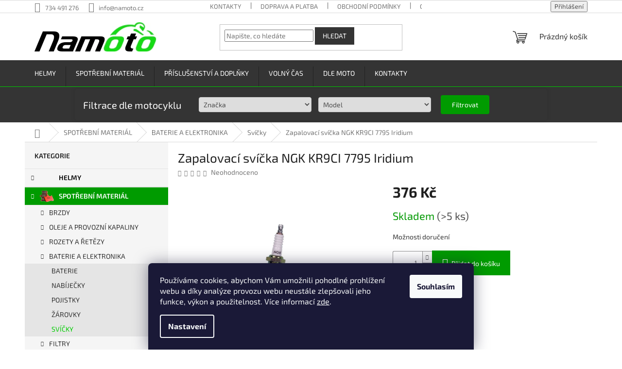

--- FILE ---
content_type: text/html; charset=utf-8
request_url: https://www.namoto.cz/svicky/zapalovaci-svicka-ngk-kr9ci-7795-iridium/
body_size: 36601
content:
<!doctype html><html lang="cs" dir="ltr" class="header-background-light external-fonts-loaded"><head><meta charset="utf-8" /><meta name="viewport" content="width=device-width,initial-scale=1" /><title>Zapalovací svíčka NGK KR9CI 7795 Iridium - Namoto.cz</title><link rel="preconnect" href="https://cdn.myshoptet.com" /><link rel="dns-prefetch" href="https://cdn.myshoptet.com" /><link rel="preload" href="https://cdn.myshoptet.com/prj/dist/master/cms/libs/jquery/jquery-1.11.3.min.js" as="script" /><link href="https://cdn.myshoptet.com/prj/dist/master/cms/templates/frontend_templates/shared/css/font-face/exo-2.css" rel="stylesheet"><link href="https://cdn.myshoptet.com/prj/dist/master/shop/dist/font-shoptet-11.css.62c94c7785ff2cea73b2.css" rel="stylesheet"><script>
dataLayer = [];
dataLayer.push({'shoptet' : {
    "pageId": 3277,
    "pageType": "productDetail",
    "currency": "CZK",
    "currencyInfo": {
        "decimalSeparator": ",",
        "exchangeRate": 1,
        "priceDecimalPlaces": 2,
        "symbol": "K\u010d",
        "symbolLeft": 0,
        "thousandSeparator": " "
    },
    "language": "cs",
    "projectId": 300063,
    "product": {
        "id": 4507,
        "guid": "1665c7a4-8055-11eb-b8d4-ecf4bbd79d2f",
        "hasVariants": false,
        "codes": [
            {
                "code": "B466F4",
                "quantity": "> 5",
                "stocks": [
                    {
                        "id": 5,
                        "quantity": "> 5"
                    },
                    {
                        "id": 1,
                        "quantity": "0"
                    },
                    {
                        "id": 6,
                        "quantity": "0"
                    }
                ]
            }
        ],
        "code": "B466F4",
        "name": "Zapalovac\u00ed sv\u00ed\u010dka NGK KR9CI 7795 Iridium",
        "appendix": "",
        "weight": 0.040000000000000001,
        "manufacturerGuid": "1EF53330531E6DB49F6CDA0BA3DED3EE",
        "currentCategory": "SPOT\u0158EBN\u00cd MATERI\u00c1L | BATERIE A ELEKTRONIKA | Sv\u00ed\u010dky",
        "currentCategoryGuid": "5ca2cf24-8f1e-11ea-beb1-002590dad85e",
        "defaultCategory": "SPOT\u0158EBN\u00cd MATERI\u00c1L | BATERIE A ELEKTRONIKA | Sv\u00ed\u010dky",
        "defaultCategoryGuid": "5ca2cf24-8f1e-11ea-beb1-002590dad85e",
        "currency": "CZK",
        "priceWithVat": 376
    },
    "stocks": [
        {
            "id": 5,
            "title": "Centr\u00e1ln\u00ed sklad (+24h)",
            "isDeliveryPoint": 1,
            "visibleOnEshop": 1
        },
        {
            "id": 6,
            "title": "2",
            "isDeliveryPoint": 1,
            "visibleOnEshop": 1
        },
        {
            "id": 1,
            "title": "Sklad Hradec Kr\u00e1lov\u00e9",
            "isDeliveryPoint": 1,
            "visibleOnEshop": 1
        },
        {
            "id": "ext",
            "title": "Sklad",
            "isDeliveryPoint": 0,
            "visibleOnEshop": 1
        }
    ],
    "cartInfo": {
        "id": null,
        "freeShipping": false,
        "freeShippingFrom": null,
        "leftToFreeGift": {
            "formattedPrice": "0 K\u010d",
            "priceLeft": 0
        },
        "freeGift": false,
        "leftToFreeShipping": {
            "priceLeft": null,
            "dependOnRegion": null,
            "formattedPrice": null
        },
        "discountCoupon": [],
        "getNoBillingShippingPrice": {
            "withoutVat": 0,
            "vat": 0,
            "withVat": 0
        },
        "cartItems": [],
        "taxMode": "ORDINARY"
    },
    "cart": [],
    "customer": {
        "priceRatio": 1,
        "priceListId": 1,
        "groupId": null,
        "registered": false,
        "mainAccount": false
    }
}});
dataLayer.push({'cookie_consent' : {
    "marketing": "denied",
    "analytics": "denied"
}});
document.addEventListener('DOMContentLoaded', function() {
    shoptet.consent.onAccept(function(agreements) {
        if (agreements.length == 0) {
            return;
        }
        dataLayer.push({
            'cookie_consent' : {
                'marketing' : (agreements.includes(shoptet.config.cookiesConsentOptPersonalisation)
                    ? 'granted' : 'denied'),
                'analytics': (agreements.includes(shoptet.config.cookiesConsentOptAnalytics)
                    ? 'granted' : 'denied')
            },
            'event': 'cookie_consent'
        });
    });
});
</script>
<meta property="og:type" content="website"><meta property="og:site_name" content="namoto.cz"><meta property="og:url" content="https://www.namoto.cz/svicky/zapalovaci-svicka-ngk-kr9ci-7795-iridium/"><meta property="og:title" content="Zapalovací svíčka NGK KR9CI 7795 Iridium - Namoto.cz"><meta name="author" content="Namoto.cz"><meta name="web_author" content="Shoptet.cz"><meta name="dcterms.rightsHolder" content="www.namoto.cz"><meta name="robots" content="index,follow"><meta property="og:image" content="https://cdn.myshoptet.com/usr/www.namoto.cz/user/shop/big/4507_zapalovaci-svicka-ngk-kr9ci-7795-iridium.jpg?6594752a"><meta property="og:description" content="
NGK SPARK PLUG je jedním z předních dodavatelů motocyklové a automobilové keramiky se sídlem v Nagoji v Japonsku a prodejními organizacemi a výrobními zařízeními po celém světě. Motocyklová strana společnosti se specializuje na oblasti technologie zapalování a senzorů a dodává zákazníkům OEM díly po celém světě. Pro…"><meta name="description" content="
NGK SPARK PLUG je jedním z předních dodavatelů motocyklové a automobilové keramiky se sídlem v Nagoji v Japonsku a prodejními organizacemi a výrobními zařízeními po celém světě. Motocyklová strana společnosti se specializuje na oblasti technologie zapalování a senzorů a dodává zákazníkům OEM díly po celém světě. Pro…"><meta property="product:price:amount" content="376"><meta property="product:price:currency" content="CZK"><style>:root {--color-primary: #343434;--color-primary-h: 0;--color-primary-s: 0%;--color-primary-l: 20%;--color-primary-hover: #00cd00;--color-primary-hover-h: 120;--color-primary-hover-s: 100%;--color-primary-hover-l: 40%;--color-secondary: #009b00;--color-secondary-h: 120;--color-secondary-s: 100%;--color-secondary-l: 30%;--color-secondary-hover: #00cd00;--color-secondary-hover-h: 120;--color-secondary-hover-s: 100%;--color-secondary-hover-l: 40%;--color-tertiary: #343434;--color-tertiary-h: 0;--color-tertiary-s: 0%;--color-tertiary-l: 20%;--color-tertiary-hover: #343434;--color-tertiary-hover-h: 0;--color-tertiary-hover-s: 0%;--color-tertiary-hover-l: 20%;--color-header-background: #ffffff;--template-font: "Exo 2";--template-headings-font: "Exo 2";--header-background-url: url("[data-uri]");--cookies-notice-background: #1A1937;--cookies-notice-color: #F8FAFB;--cookies-notice-button-hover: #f5f5f5;--cookies-notice-link-hover: #27263f;--templates-update-management-preview-mode-content: "Náhled aktualizací šablony je aktivní pro váš prohlížeč."}</style>
    
    <link href="https://cdn.myshoptet.com/prj/dist/master/shop/dist/main-11.less.fcb4a42d7bd8a71b7ee2.css" rel="stylesheet" />
                <link href="https://cdn.myshoptet.com/prj/dist/master/shop/dist/mobile-header-v1-11.less.1ee105d41b5f713c21aa.css" rel="stylesheet" />
    
    <script>var shoptet = shoptet || {};</script>
    <script src="https://cdn.myshoptet.com/prj/dist/master/shop/dist/main-3g-header.js.05f199e7fd2450312de2.js"></script>
<!-- User include --><!-- api 473(125) html code header -->

                <style>
                    #order-billing-methods .radio-wrapper[data-guid="09809966-9b1f-11ed-a84f-002590dc5efc"]:not(.cggooglepay), #order-billing-methods .radio-wrapper[data-guid="55e4a4de-2b36-11ec-a39f-002590dc5efc"]:not(.cgapplepay) {
                        display: none;
                    }
                </style>
                <script type="text/javascript">
                    document.addEventListener('DOMContentLoaded', function() {
                        if (getShoptetDataLayer('pageType') === 'billingAndShipping') {
                            
                try {
                    if (window.ApplePaySession && window.ApplePaySession.canMakePayments()) {
                        document.querySelector('#order-billing-methods .radio-wrapper[data-guid="55e4a4de-2b36-11ec-a39f-002590dc5efc"]').classList.add('cgapplepay');
                    }
                } catch (err) {} 
            
                            
                const cgBaseCardPaymentMethod = {
                        type: 'CARD',
                        parameters: {
                            allowedAuthMethods: ["PAN_ONLY", "CRYPTOGRAM_3DS"],
                            allowedCardNetworks: [/*"AMEX", "DISCOVER", "INTERAC", "JCB",*/ "MASTERCARD", "VISA"]
                        }
                };
                
                function cgLoadScript(src, callback)
                {
                    var s,
                        r,
                        t;
                    r = false;
                    s = document.createElement('script');
                    s.type = 'text/javascript';
                    s.src = src;
                    s.onload = s.onreadystatechange = function() {
                        if ( !r && (!this.readyState || this.readyState == 'complete') )
                        {
                            r = true;
                            callback();
                        }
                    };
                    t = document.getElementsByTagName('script')[0];
                    t.parentNode.insertBefore(s, t);
                } 
                
                function cgGetGoogleIsReadyToPayRequest() {
                    return Object.assign(
                        {},
                        {
                            apiVersion: 2,
                            apiVersionMinor: 0
                        },
                        {
                            allowedPaymentMethods: [cgBaseCardPaymentMethod]
                        }
                    );
                }

                function onCgGooglePayLoaded() {
                    let paymentsClient = new google.payments.api.PaymentsClient({environment: 'PRODUCTION'});
                    paymentsClient.isReadyToPay(cgGetGoogleIsReadyToPayRequest()).then(function(response) {
                        if (response.result) {
                            document.querySelector('#order-billing-methods .radio-wrapper[data-guid="09809966-9b1f-11ed-a84f-002590dc5efc"]').classList.add('cggooglepay');	 	 	 	 	 
                        }
                    })
                    .catch(function(err) {});
                }
                
                cgLoadScript('https://pay.google.com/gp/p/js/pay.js', onCgGooglePayLoaded);
            
                        }
                    });
                </script> 
                
<!-- api 491(143) html code header -->
<link rel="stylesheet" href="https://cdn.myshoptet.com/usr/api2.dklab.cz/user/documents/_doplnky/doprava/300063/20/300063_20.css" type="text/css" /><style>
        :root {
            --dklab-background-color: #000000;
            --dklab-foreground-color: #FF0000;
            --dklab-transport-background-color: #000000;
            --dklab-transport-foreground-color: #FFFFFF;
            --dklab-gift-background-color: #000000;
            --dklab-gift-foreground-color: #FFFFFF;
        }</style>
<!-- api 706(352) html code header -->
<style>
        :root {
            
        }
        </style>
<!-- service 619(267) html code header -->
<link href="https://cdn.myshoptet.com/usr/fvstudio.myshoptet.com/user/documents/addons/cartupsell.min.css?24.11.1" rel="stylesheet">
<!-- service 409(63) html code header -->
<style>
#filters h4{cursor:pointer;}[class~=slider-wrapper],[class~=filter-section]{padding-left:0;}#filters h4{padding-left:13.5pt;}[class~=filter-section],[class~=slider-wrapper]{padding-bottom:0 !important;}#filters h4:before{position:absolute;}#filters h4:before{left:0;}[class~=filter-section],[class~=slider-wrapper]{padding-right:0;}#filters h4{padding-bottom:9pt;}#filters h4{padding-right:13.5pt;}#filters > .slider-wrapper,[class~=slider-wrapper] > div,.filter-sections form,[class~=slider-wrapper][class~=filter-section] > div,.razeni > form{display:none;}#filters h4:before,#filters .otevreny h4:before{content:"\e911";}#filters h4{padding-top:9pt;}[class~=filter-section],[class~=slider-wrapper]{padding-top:0 !important;}[class~=filter-section]{border-top-width:0 !important;}[class~=filter-section]{border-top-style:none !important;}[class~=filter-section]{border-top-color:currentColor !important;}#filters .otevreny h4:before,#filters h4:before{font-family:shoptet;}#filters h4{position:relative;}#filters h4{margin-left:0 !important;}[class~=filter-section]{border-image:none !important;}#filters h4{margin-bottom:0 !important;}#filters h4{margin-right:0 !important;}#filters h4{margin-top:0 !important;}#filters h4{border-top-width:.0625pc;}#filters h4{border-top-style:solid;}#filters h4{border-top-color:#e0e0e0;}[class~=slider-wrapper]{max-width:none;}[class~=otevreny] form,.slider-wrapper.otevreny > div,[class~=slider-wrapper][class~=otevreny] > div,.otevreny form{display:block;}#filters h4{border-image:none;}[class~=param-filter-top]{margin-bottom:.9375pc;}[class~=otevreny] form{margin-bottom:15pt;}[class~=slider-wrapper]{color:inherit;}#filters .otevreny h4:before{-webkit-transform:rotate(180deg);}[class~=slider-wrapper],#filters h4:before{background:none;}#filters h4:before{-webkit-transform:rotate(90deg);}#filters h4:before{-moz-transform:rotate(90deg);}[class~=param-filter-top] form{display:block !important;}#filters h4:before{-o-transform:rotate(90deg);}#filters h4:before{-ms-transform:rotate(90deg);}#filters h4:before{transform:rotate(90deg);}#filters h4:before{font-size:.104166667in;}#filters .otevreny h4:before{-moz-transform:rotate(180deg);}#filters .otevreny h4:before{-o-transform:rotate(180deg);}#filters h4:before{top:36%;}#filters .otevreny h4:before{-ms-transform:rotate(180deg);}#filters h4:before{height:auto;}#filters h4:before{width:auto;}#filters .otevreny h4:before{transform:rotate(180deg);}
@media screen and (max-width: 767px) {
.param-filter-top{padding-top: 15px;}
}
#content .filters-wrapper > div:first-of-type, #footer .filters-wrapper > div:first-of-type {text-align: left;}
.template-11.one-column-body .content .filter-sections{padding-top: 15px; padding-bottom: 15px;}
</style>
<!-- project html code header -->
<!-- Google tag (gtag.js) -->
<script async src="https://www.googletagmanager.com/gtag/js?id=AW-989983229">
</script>
<script>
  window.dataLayer = window.dataLayer || [];
  function gtag(){dataLayer.push(arguments);}
  gtag('js', new Date());

  gtag('config', 'AW-989983229');
</script>

<style type="text/css">
.flag.flag-discount {
      background-color: #cb0000;
}
.flags-extra .flag .price-save{font-size: 14px;}



}
}



</style>


<style>
.responsive-tools > a {width: 45px; height: 45px;}
.responsive-tools > a[data-target="navigation"]::before {content: 'MENU'; width: 40px; font-size: 10px; line-height: 40px; font-weight: 700; font-family: 'Open Sans';}
</style>


<link href="https://www.namoto.cz/user/documents/upload/des/novy6.css" rel="stylesheet" />

<style>
@media (max-width: 767px) {
  label[for="order4"] {
    display: none !important;
  }
}

.subcategories li a {
    color: #343434;
}
.detail-parameters th {
    color: #27282a;
}
</style>
<meta name="facebook-domain-verification" content="bws38jf5nfvimjfgomuvi2c5s1jiwc" />

<style>
#inserted-div {
background-color: #343434;
 border: none;
 padding: 2px;
 
}

 #inserted-div form  {
  display: flex;
  flex-wrap: wrap;
  justify-content: space-between;
  max-width: 1418px;
  margin: 2px auto;
  padding: 2px;
  background-color: #343434;
  border-radius: 5px;
  box-shadow: 0 0 10px rgba(0, 0, 0, 0.1);
  align-items: center;
}

@media (max-width: 1440px) and (min-width: 796px) {
  #inserted-div form {
    max-width: 972px;
  }
}

  
 #inserted-div div  {
      flex-basis: calc(25% - 10px);
        flex-direction: column;
        justify-content: center;
        align-items: center;
    
    }

    #inserted-div label {
      display: block;
      margin-bottom: 2px;
      color: #009688;
      margin-left: 8px;
    }

     #inserted-div select {
      width: 100%;
      padding: 5px;
      border: 1px solid #ccc;
      border-radius: 4px;
      box-sizing: border-box;
      margin: 2px auto;
      margin-left: 8px;
        flex-direction: column;
        justify-content: center;
        align-items: center;
    }

    #filtruj-button {
    background-color: #009b00;
    color: #fff;
    padding: 10px 10px;
    border: none;
    border-radius: 4px;
    margin: 5px auto;
    cursor: pointer;
    min-width: 100px;
    
    margin-left: 15px;
     align-items: center;
  }

  #filtruj-button:hover {
    background-color: #00cd00;
  }
    #myDiv {

        text-align: center;
        padding: 3px;
      font-weight: bold; 
        display: flex;
        flex-direction: column;
        justify-content: center;
        align-items: center;
    }
  #myDiv  h2 {
  color: #fff; /* Bílá barva textu */
}

  @media (max-width: 767px) {
        #myDiv {
            display: none; /* Skrytí na mobilních zařízeních */
        }

        #inserted-div div {
            flex-basis: calc(33% - 10px);
        }
      #inserted-div select {
    min-width: 120px; 
			
  }


  #filtruj-button {
    
    margin-right: 10px;
     min-width: auto;
  }
    }
    
  </style>
    <style>
  .shp-tabs-row a[href$="#productsAlternative"] {
      display: none !important;
}
#tab-content {
      display: flex;
      flex-direction: column;
}
#productsAlternative {
      display: block !important;
      opacity: 1 !important;
      order: 99;
}
#productsAlternative:before {
      content: 'Podobné produkty';
      font-size: 140%;
      margin-top: 30px;
      display: block;
}

aside .filter-section-button {
    display: none!important;
}
aside #category-filter-hover {
    display: block!important;
}
  </style>
  
  <style>
a[href="#dkLabBookmark27164"] {
    color: green !important;
    font-weight: bold 
}

a[href="#dkLabBookmark27049"] {
    font-weight: bold !important;
    color: black !important;
</style>
  <style>
#content .p-detail {
      display: flex;
      flex-direction: column;
}
#content .p-detail .products-related-header {
      order: 30;
}
#content .p-detail .products-related.products-additional {
      order: 31;
}
#content .p-detail .browse-p {
      order: 32;
}
</style>


<style>
.shkDiscountPromo.style-3 .shkDiscountPromo__mainText .shkDiscountPromo__promoPrice, 
.shkDiscountPromo.style-3 .shkDiscountPromo__fixedDiscount {
    color: red !important;
    font-weight: 700 !important;
    font-size: 32px !important;
}
</style>
<style>
.link-icon.chat {display: none}
.link-icon.print {display: none}
.link-icon.share {display: none}
</style>
<script type="text/javascript">
    (function(c,l,a,r,i,t,y){
        c[a]=c[a]||function(){(c[a].q=c[a].q||[]).push(arguments)};
        t=l.createElement(r);t.async=1;t.src="https://www.clarity.ms/tag/"+i;
        y=l.getElementsByTagName(r)[0];y.parentNode.insertBefore(t,y);
    })(window, document, "clarity", "script", "rb8e3n2zid");
</script>

<!-- /User include --><link rel="shortcut icon" href="/favicon.ico" type="image/x-icon" /><link rel="canonical" href="https://www.namoto.cz/svicky/zapalovaci-svicka-ngk-kr9ci-7795-iridium/" />    <script>
        var _hwq = _hwq || [];
        _hwq.push(['setKey', '8E296364C2EB6A3BDDB598A490FFF28C']);
        _hwq.push(['setTopPos', '200']);
        _hwq.push(['showWidget', '21']);
        (function() {
            var ho = document.createElement('script');
            ho.src = 'https://cz.im9.cz/direct/i/gjs.php?n=wdgt&sak=8E296364C2EB6A3BDDB598A490FFF28C';
            var s = document.getElementsByTagName('script')[0]; s.parentNode.insertBefore(ho, s);
        })();
    </script>
    <!-- Global site tag (gtag.js) - Google Analytics -->
    <script async src="https://www.googletagmanager.com/gtag/js?id=G-PBP73514J0"></script>
    <script>
        
        window.dataLayer = window.dataLayer || [];
        function gtag(){dataLayer.push(arguments);}
        

                    console.debug('default consent data');

            gtag('consent', 'default', {"ad_storage":"denied","analytics_storage":"denied","ad_user_data":"denied","ad_personalization":"denied","wait_for_update":500});
            dataLayer.push({
                'event': 'default_consent'
            });
        
        gtag('js', new Date());

        
                gtag('config', 'G-PBP73514J0', {"groups":"GA4","send_page_view":false,"content_group":"productDetail","currency":"CZK","page_language":"cs"});
        
                gtag('config', 'AW-989983229', {"allow_enhanced_conversions":true});
        
        
        
        
        
                    gtag('event', 'page_view', {"send_to":"GA4","page_language":"cs","content_group":"productDetail","currency":"CZK"});
        
                gtag('set', 'currency', 'CZK');

        gtag('event', 'view_item', {
            "send_to": "UA",
            "items": [
                {
                    "id": "B466F4",
                    "name": "Zapalovac\u00ed sv\u00ed\u010dka NGK KR9CI 7795 Iridium",
                    "category": "SPOT\u0158EBN\u00cd MATERI\u00c1L \/ BATERIE A ELEKTRONIKA \/ Sv\u00ed\u010dky",
                                        "brand": "NGK",
                                                            "price": 310.74
                }
            ]
        });
        
        
        
        
        
                    gtag('event', 'view_item', {"send_to":"GA4","page_language":"cs","content_group":"productDetail","value":310.74000000000001,"currency":"CZK","items":[{"item_id":"B466F4","item_name":"Zapalovac\u00ed sv\u00ed\u010dka NGK KR9CI 7795 Iridium","item_brand":"NGK","item_category":"SPOT\u0158EBN\u00cd MATERI\u00c1L","item_category2":"BATERIE A ELEKTRONIKA","item_category3":"Sv\u00ed\u010dky","price":310.74000000000001,"quantity":1,"index":0}]});
        
        
        
        
        
        
        
        document.addEventListener('DOMContentLoaded', function() {
            if (typeof shoptet.tracking !== 'undefined') {
                for (var id in shoptet.tracking.bannersList) {
                    gtag('event', 'view_promotion', {
                        "send_to": "UA",
                        "promotions": [
                            {
                                "id": shoptet.tracking.bannersList[id].id,
                                "name": shoptet.tracking.bannersList[id].name,
                                "position": shoptet.tracking.bannersList[id].position
                            }
                        ]
                    });
                }
            }

            shoptet.consent.onAccept(function(agreements) {
                if (agreements.length !== 0) {
                    console.debug('gtag consent accept');
                    var gtagConsentPayload =  {
                        'ad_storage': agreements.includes(shoptet.config.cookiesConsentOptPersonalisation)
                            ? 'granted' : 'denied',
                        'analytics_storage': agreements.includes(shoptet.config.cookiesConsentOptAnalytics)
                            ? 'granted' : 'denied',
                                                                                                'ad_user_data': agreements.includes(shoptet.config.cookiesConsentOptPersonalisation)
                            ? 'granted' : 'denied',
                        'ad_personalization': agreements.includes(shoptet.config.cookiesConsentOptPersonalisation)
                            ? 'granted' : 'denied',
                        };
                    console.debug('update consent data', gtagConsentPayload);
                    gtag('consent', 'update', gtagConsentPayload);
                    dataLayer.push(
                        { 'event': 'update_consent' }
                    );
                }
            });
        });
    </script>
<script>
    (function(t, r, a, c, k, i, n, g) { t['ROIDataObject'] = k;
    t[k]=t[k]||function(){ (t[k].q=t[k].q||[]).push(arguments) },t[k].c=i;n=r.createElement(a),
    g=r.getElementsByTagName(a)[0];n.async=1;n.src=c;g.parentNode.insertBefore(n,g)
    })(window, document, 'script', '//www.heureka.cz/ocm/sdk.js?source=shoptet&version=2&page=product_detail', 'heureka', 'cz');

    heureka('set_user_consent', 0);
</script>
</head><body class="desktop id-3277 in-svicky template-11 type-product type-detail multiple-columns-body columns-mobile-2 columns-3 ums_forms_redesign--off ums_a11y_category_page--on ums_discussion_rating_forms--off ums_flags_display_unification--on ums_a11y_login--on mobile-header-version-1"><noscript>
    <style>
        #header {
            padding-top: 0;
            position: relative !important;
            top: 0;
        }
        .header-navigation {
            position: relative !important;
        }
        .overall-wrapper {
            margin: 0 !important;
        }
        body:not(.ready) {
            visibility: visible !important;
        }
    </style>
    <div class="no-javascript">
        <div class="no-javascript__title">Musíte změnit nastavení vašeho prohlížeče</div>
        <div class="no-javascript__text">Podívejte se na: <a href="https://www.google.com/support/bin/answer.py?answer=23852">Jak povolit JavaScript ve vašem prohlížeči</a>.</div>
        <div class="no-javascript__text">Pokud používáte software na blokování reklam, může být nutné povolit JavaScript z této stránky.</div>
        <div class="no-javascript__text">Děkujeme.</div>
    </div>
</noscript>

        <div id="fb-root"></div>
        <script>
            window.fbAsyncInit = function() {
                FB.init({
//                    appId            : 'your-app-id',
                    autoLogAppEvents : true,
                    xfbml            : true,
                    version          : 'v19.0'
                });
            };
        </script>
        <script async defer crossorigin="anonymous" src="https://connect.facebook.net/cs_CZ/sdk.js"></script>    <div class="siteCookies siteCookies--bottom siteCookies--dark js-siteCookies" role="dialog" data-testid="cookiesPopup" data-nosnippet>
        <div class="siteCookies__form">
            <div class="siteCookies__content">
                <div class="siteCookies__text">
                    Používáme cookies, abychom Vám umožnili pohodlné prohlížení webu a díky analýze provozu webu neustále zlepšovali jeho funkce, výkon a použitelnost. Více informací <a href="https://www.namoto.cz/cookies/" target="\">zde</a>.
                </div>
                <p class="siteCookies__links">
                    <button class="siteCookies__link js-cookies-settings" aria-label="Nastavení cookies" data-testid="cookiesSettings">Nastavení</button>
                </p>
            </div>
            <div class="siteCookies__buttonWrap">
                                <button class="siteCookies__button js-cookiesConsentSubmit" value="all" aria-label="Přijmout cookies" data-testid="buttonCookiesAccept">Souhlasím</button>
            </div>
        </div>
        <script>
            document.addEventListener("DOMContentLoaded", () => {
                const siteCookies = document.querySelector('.js-siteCookies');
                document.addEventListener("scroll", shoptet.common.throttle(() => {
                    const st = document.documentElement.scrollTop;
                    if (st > 1) {
                        siteCookies.classList.add('siteCookies--scrolled');
                    } else {
                        siteCookies.classList.remove('siteCookies--scrolled');
                    }
                }, 100));
            });
        </script>
    </div>
<a href="#content" class="skip-link sr-only">Přejít na obsah</a><div class="overall-wrapper"><div class="user-action"><div class="container">
    <div class="user-action-in">
                    <div id="login" class="user-action-login popup-widget login-widget" role="dialog" aria-labelledby="loginHeading">
        <div class="popup-widget-inner">
                            <h2 id="loginHeading">Přihlášení k vašemu účtu</h2><div id="customerLogin"><form action="/action/Customer/Login/" method="post" id="formLoginIncluded" class="csrf-enabled formLogin" data-testid="formLogin"><input type="hidden" name="referer" value="" /><div class="form-group"><div class="input-wrapper email js-validated-element-wrapper no-label"><input type="email" name="email" class="form-control" autofocus placeholder="E-mailová adresa (např. jan@novak.cz)" data-testid="inputEmail" autocomplete="email" required /></div></div><div class="form-group"><div class="input-wrapper password js-validated-element-wrapper no-label"><input type="password" name="password" class="form-control" placeholder="Heslo" data-testid="inputPassword" autocomplete="current-password" required /><span class="no-display">Nemůžete vyplnit toto pole</span><input type="text" name="surname" value="" class="no-display" /></div></div><div class="form-group"><div class="login-wrapper"><button type="submit" class="btn btn-secondary btn-text btn-login" data-testid="buttonSubmit">Přihlásit se</button><div class="password-helper"><a href="/registrace/" data-testid="signup" rel="nofollow">Nová registrace</a><a href="/klient/zapomenute-heslo/" rel="nofollow">Zapomenuté heslo</a></div></div></div></form>
</div>                    </div>
    </div>

                            <div id="cart-widget" class="user-action-cart popup-widget cart-widget loader-wrapper" data-testid="popupCartWidget" role="dialog" aria-hidden="true">
    <div class="popup-widget-inner cart-widget-inner place-cart-here">
        <div class="loader-overlay">
            <div class="loader"></div>
        </div>
    </div>

    <div class="cart-widget-button">
        <a href="/kosik/" class="btn btn-conversion" id="continue-order-button" rel="nofollow" data-testid="buttonNextStep">Pokračovat do košíku</a>
    </div>
</div>
            </div>
</div>
</div><div class="top-navigation-bar" data-testid="topNavigationBar">

    <div class="container">

        <div class="top-navigation-contacts">
            <strong>Zákaznická podpora:</strong><a href="tel:734491276" class="project-phone" aria-label="Zavolat na 734491276" data-testid="contactboxPhone"><span>734 491 276</span></a><a href="mailto:info@namoto.cz" class="project-email" data-testid="contactboxEmail"><span>info@namoto.cz</span></a>        </div>

                            <div class="top-navigation-menu">
                <div class="top-navigation-menu-trigger"></div>
                <ul class="top-navigation-bar-menu">
                                            <li class="top-navigation-menu-item-29">
                            <a href="/kontakty/">KONTAKTY</a>
                        </li>
                                            <li class="top-navigation-menu-item-797">
                            <a href="/postovne/">DOPRAVA A PLATBA</a>
                        </li>
                                            <li class="top-navigation-menu-item-39">
                            <a href="/obchodni-podminky/">OBCHODNÍ PODMÍNKY</a>
                        </li>
                                            <li class="top-navigation-menu-item-1118">
                            <a href="/odstoupeni-od-smlouvy/">ODSTOUPENÍ OD SMLOUVY</a>
                        </li>
                                            <li class="top-navigation-menu-item-1115">
                            <a href="/reklamacni-rad/">REKLAMAČNÍ ŘÁD</a>
                        </li>
                                            <li class="top-navigation-menu-item-691">
                            <a href="/podminky-ochrany-osobnich-udaju/">OCHRANA OSOBNÍCH ÚDAJŮ</a>
                        </li>
                                    </ul>
                <ul class="top-navigation-bar-menu-helper"></ul>
            </div>
        
        <div class="top-navigation-tools">
            <div class="responsive-tools">
                <a href="#" class="toggle-window" data-target="search" aria-label="Hledat" data-testid="linkSearchIcon"></a>
                                                            <a href="#" class="toggle-window" data-target="login"></a>
                                                    <a href="#" class="toggle-window" data-target="navigation" aria-label="Menu" data-testid="hamburgerMenu"></a>
            </div>
                        <button class="top-nav-button top-nav-button-login toggle-window" type="button" data-target="login" aria-haspopup="dialog" aria-controls="login" aria-expanded="false" data-testid="signin"><span>Přihlášení</span></button>        </div>

    </div>

</div>
<header id="header"><div class="container navigation-wrapper">
    <div class="header-top">
        <div class="site-name-wrapper">
            <div class="site-name"><a href="/" data-testid="linkWebsiteLogo"><img src="https://cdn.myshoptet.com/usr/www.namoto.cz/user/logos/namoto-1.png" alt="Namoto.cz" fetchpriority="low" /></a></div>        </div>
        <div class="search" itemscope itemtype="https://schema.org/WebSite">
            <meta itemprop="headline" content="Svíčky"/><meta itemprop="url" content="https://www.namoto.cz"/><meta itemprop="text" content=" NGK SPARK PLUG je jedním z předních dodavatelů motocyklové a automobilové keramiky se sídlem v Nagoji v Japonsku a prodejními organizacemi a výrobními zařízeními po celém světě. Motocyklová strana společnosti se specializuje na oblasti technologie zapalování a senzorů a dodává zákazníkům OEM díly po celém světě...."/>            <form action="/action/ProductSearch/prepareString/" method="post"
    id="formSearchForm" class="search-form compact-form js-search-main"
    itemprop="potentialAction" itemscope itemtype="https://schema.org/SearchAction" data-testid="searchForm">
    <fieldset>
        <meta itemprop="target"
            content="https://www.namoto.cz/vyhledavani/?string={string}"/>
        <input type="hidden" name="language" value="cs"/>
        
            
<input
    type="search"
    name="string"
        class="query-input form-control search-input js-search-input"
    placeholder="Napište, co hledáte"
    autocomplete="off"
    required
    itemprop="query-input"
    aria-label="Vyhledávání"
    data-testid="searchInput"
>
            <button type="submit" class="btn btn-default" data-testid="searchBtn">Hledat</button>
        
    </fieldset>
</form>
        </div>
        <div class="navigation-buttons">
                
    <a href="/kosik/" class="btn btn-icon toggle-window cart-count" data-target="cart" data-hover="true" data-redirect="true" data-testid="headerCart" rel="nofollow" aria-haspopup="dialog" aria-expanded="false" aria-controls="cart-widget">
        
                <span class="sr-only">Nákupní košík</span>
        
            <span class="cart-price visible-lg-inline-block" data-testid="headerCartPrice">
                                    Prázdný košík                            </span>
        
    
            </a>
        </div>
    </div>
    <nav id="navigation" aria-label="Hlavní menu" data-collapsible="true"><div class="navigation-in menu"><ul class="menu-level-1" role="menubar" data-testid="headerMenuItems"><li class="menu-item-4586 ext" role="none"><a href="/helmy-na-motorku/" data-testid="headerMenuItem" role="menuitem" aria-haspopup="true" aria-expanded="false"><b>HELMY</b><span class="submenu-arrow"></span></a><ul class="menu-level-2" aria-label="HELMY" tabindex="-1" role="menu"><li class="menu-item-4589" role="none"><a href="/integralni-helmy/" class="menu-image" data-testid="headerMenuItem" tabindex="-1" aria-hidden="true"><img src="data:image/svg+xml,%3Csvg%20width%3D%22140%22%20height%3D%22100%22%20xmlns%3D%22http%3A%2F%2Fwww.w3.org%2F2000%2Fsvg%22%3E%3C%2Fsvg%3E" alt="" aria-hidden="true" width="140" height="100"  data-src="https://cdn.myshoptet.com/usr/www.namoto.cz/user/categories/thumb/aeron-1.jpg" fetchpriority="low" /></a><div><a href="/integralni-helmy/" data-testid="headerMenuItem" role="menuitem"><span>INTEGRÁLNÍ</span></a>
                        </div></li><li class="menu-item-4620" role="none"><a href="/preklapeci/" class="menu-image" data-testid="headerMenuItem" tabindex="-1" aria-hidden="true"><img src="data:image/svg+xml,%3Csvg%20width%3D%22140%22%20height%3D%22100%22%20xmlns%3D%22http%3A%2F%2Fwww.w3.org%2F2000%2Fsvg%22%3E%3C%2Fsvg%3E" alt="" aria-hidden="true" width="140" height="100"  data-src="https://cdn.myshoptet.com/usr/www.namoto.cz/user/categories/thumb/shark-oxo_sikter_black_chrom_sil.jpg" fetchpriority="low" /></a><div><a href="/preklapeci/" data-testid="headerMenuItem" role="menuitem"><span>PŘEKLÁPĚCÍ</span></a>
                        </div></li><li class="menu-item-4592" role="none"><a href="/otevrene/" class="menu-image" data-testid="headerMenuItem" tabindex="-1" aria-hidden="true"><img src="data:image/svg+xml,%3Csvg%20width%3D%22140%22%20height%3D%22100%22%20xmlns%3D%22http%3A%2F%2Fwww.w3.org%2F2000%2Fsvg%22%3E%3C%2Fsvg%3E" alt="" aria-hidden="true" width="140" height="100"  data-src="https://cdn.myshoptet.com/usr/www.namoto.cz/user/categories/thumb/helmet-shark-rs-jet-carbon-blank.jpg" fetchpriority="low" /></a><div><a href="/otevrene/" data-testid="headerMenuItem" role="menuitem"><span>OTEVŘENÉ</span></a>
                        </div></li><li class="menu-item-4595" role="none"><a href="/prislusenstvi-pro-helmy/" class="menu-image" data-testid="headerMenuItem" tabindex="-1" aria-hidden="true"><img src="data:image/svg+xml,%3Csvg%20width%3D%22140%22%20height%3D%22100%22%20xmlns%3D%22http%3A%2F%2Fwww.w3.org%2F2000%2Fsvg%22%3E%3C%2Fsvg%3E" alt="" aria-hidden="true" width="140" height="100"  data-src="https://cdn.myshoptet.com/usr/www.namoto.cz/user/categories/thumb/iphlnep5ffa4xnrif97w.jpg" fetchpriority="low" /></a><div><a href="/prislusenstvi-pro-helmy/" data-testid="headerMenuItem" role="menuitem"><span>PŘÍSLUŠENSTVÍ</span></a>
                        </div></li></ul></li>
<li class="menu-item-698 ext" role="none"><a href="/spotrebni-material/" data-testid="headerMenuItem" role="menuitem" aria-haspopup="true" aria-expanded="false"><b>SPOTŘEBNÍ MATERIÁL</b><span class="submenu-arrow"></span></a><ul class="menu-level-2" aria-label="SPOTŘEBNÍ MATERIÁL" tabindex="-1" role="menu"><li class="menu-item-728 has-third-level" role="none"><a href="/brzdy/" class="menu-image" data-testid="headerMenuItem" tabindex="-1" aria-hidden="true"><img src="data:image/svg+xml,%3Csvg%20width%3D%22140%22%20height%3D%22100%22%20xmlns%3D%22http%3A%2F%2Fwww.w3.org%2F2000%2Fsvg%22%3E%3C%2Fsvg%3E" alt="" aria-hidden="true" width="140" height="100"  data-src="https://cdn.myshoptet.com/usr/www.namoto.cz/user/categories/thumb/desky.png" fetchpriority="low" /></a><div><a href="/brzdy/" data-testid="headerMenuItem" role="menuitem"><span>BRZDY</span></a>
                                                    <ul class="menu-level-3" role="menu">
                                                                    <li class="menu-item-3290" role="none">
                                        <a href="/moto-brzdove-desticky/" data-testid="headerMenuItem" role="menuitem">
                                            Destičky</a>,                                    </li>
                                                                    <li class="menu-item-3311" role="none">
                                        <a href="/kotouce/" data-testid="headerMenuItem" role="menuitem">
                                            Kotouče</a>                                    </li>
                                                            </ul>
                        </div></li><li class="menu-item-731 has-third-level" role="none"><a href="/oleje-a-kapaliny/" class="menu-image" data-testid="headerMenuItem" tabindex="-1" aria-hidden="true"><img src="data:image/svg+xml,%3Csvg%20width%3D%22140%22%20height%3D%22100%22%20xmlns%3D%22http%3A%2F%2Fwww.w3.org%2F2000%2Fsvg%22%3E%3C%2Fsvg%3E" alt="" aria-hidden="true" width="140" height="100"  data-src="https://cdn.myshoptet.com/usr/www.namoto.cz/user/categories/thumb/104074-motul-5100-10w50-4t-1l.png" fetchpriority="low" /></a><div><a href="/oleje-a-kapaliny/" data-testid="headerMenuItem" role="menuitem"><span>OLEJE A PROVOZNÍ KAPALINY</span></a>
                                                    <ul class="menu-level-3" role="menu">
                                                                    <li class="menu-item-770" role="none">
                                        <a href="/oleje/" data-testid="headerMenuItem" role="menuitem">
                                            Oleje</a>,                                    </li>
                                                                    <li class="menu-item-819" role="none">
                                        <a href="/brzdove-kapaliny/" data-testid="headerMenuItem" role="menuitem">
                                            Brzdové kapaliny</a>,                                    </li>
                                                                    <li class="menu-item-822" role="none">
                                        <a href="/chladici-kapaliny/" data-testid="headerMenuItem" role="menuitem">
                                            Chladící kapaliny</a>                                    </li>
                                                            </ul>
                        </div></li><li class="menu-item-734 has-third-level" role="none"><a href="/rozety-a-retezy/" class="menu-image" data-testid="headerMenuItem" tabindex="-1" aria-hidden="true"><img src="data:image/svg+xml,%3Csvg%20width%3D%22140%22%20height%3D%22100%22%20xmlns%3D%22http%3A%2F%2Fwww.w3.org%2F2000%2Fsvg%22%3E%3C%2Fsvg%3E" alt="" aria-hidden="true" width="140" height="100"  data-src="https://cdn.myshoptet.com/usr/www.namoto.cz/user/categories/thumb/zvmxsada.jpg" fetchpriority="low" /></a><div><a href="/rozety-a-retezy/" data-testid="headerMenuItem" role="menuitem"><span>ROZETY A ŘETĚZY</span></a>
                                                    <ul class="menu-level-3" role="menu">
                                                                    <li class="menu-item-3726" role="none">
                                        <a href="/retezove-sady/" data-testid="headerMenuItem" role="menuitem">
                                            Řetězové sady</a>,                                    </li>
                                                                    <li class="menu-item-3723" role="none">
                                        <a href="/retezy/" data-testid="headerMenuItem" role="menuitem">
                                            Řetězy</a>,                                    </li>
                                                                    <li class="menu-item-3720" role="none">
                                        <a href="/rozety/" data-testid="headerMenuItem" role="menuitem">
                                            Rozety</a>,                                    </li>
                                                                    <li class="menu-item-3717" role="none">
                                        <a href="/predni-kolecka/" data-testid="headerMenuItem" role="menuitem">
                                            Přední kolečka</a>                                    </li>
                                                            </ul>
                        </div></li><li class="menu-item-737 has-third-level" role="none"><a href="/baterie-a-elektronika/" class="menu-image" data-testid="headerMenuItem" tabindex="-1" aria-hidden="true"><img src="data:image/svg+xml,%3Csvg%20width%3D%22140%22%20height%3D%22100%22%20xmlns%3D%22http%3A%2F%2Fwww.w3.org%2F2000%2Fsvg%22%3E%3C%2Fsvg%3E" alt="" aria-hidden="true" width="140" height="100"  data-src="https://cdn.myshoptet.com/usr/www.namoto.cz/user/categories/thumb/baterka.png" fetchpriority="low" /></a><div><a href="/baterie-a-elektronika/" data-testid="headerMenuItem" role="menuitem"><span>BATERIE A ELEKTRONIKA</span></a>
                                                    <ul class="menu-level-3" role="menu">
                                                                    <li class="menu-item-1014" role="none">
                                        <a href="/baterie/" data-testid="headerMenuItem" role="menuitem">
                                            Baterie</a>,                                    </li>
                                                                    <li class="menu-item-1086" role="none">
                                        <a href="/nabijecky-motobaterii/" data-testid="headerMenuItem" role="menuitem">
                                            Nabíječky</a>,                                    </li>
                                                                    <li class="menu-item-1166" role="none">
                                        <a href="/pojistky/" data-testid="headerMenuItem" role="menuitem">
                                            Pojistky</a>,                                    </li>
                                                                    <li class="menu-item-1172" role="none">
                                        <a href="/zarovky/" data-testid="headerMenuItem" role="menuitem">
                                            Žárovky</a>,                                    </li>
                                                                    <li class="menu-item-3277" role="none">
                                        <a href="/svicky/" class="active" data-testid="headerMenuItem" role="menuitem">
                                            Svíčky</a>                                    </li>
                                                            </ul>
                        </div></li><li class="menu-item-743 has-third-level" role="none"><a href="/filtry/" class="menu-image" data-testid="headerMenuItem" tabindex="-1" aria-hidden="true"><img src="data:image/svg+xml,%3Csvg%20width%3D%22140%22%20height%3D%22100%22%20xmlns%3D%22http%3A%2F%2Fwww.w3.org%2F2000%2Fsvg%22%3E%3C%2Fsvg%3E" alt="" aria-hidden="true" width="140" height="100"  data-src="https://cdn.myshoptet.com/usr/www.namoto.cz/user/categories/thumb/filtr.jpg" fetchpriority="low" /></a><div><a href="/filtry/" data-testid="headerMenuItem" role="menuitem"><span>FILTRY</span></a>
                                                    <ul class="menu-level-3" role="menu">
                                                                    <li class="menu-item-840" role="none">
                                        <a href="/olejove-filtry/" data-testid="headerMenuItem" role="menuitem">
                                            Olejové filtry</a>,                                    </li>
                                                                    <li class="menu-item-1110" role="none">
                                        <a href="/vzduchove-filtry/" data-testid="headerMenuItem" role="menuitem">
                                            Vzduchové filtry</a>,                                    </li>
                                                                    <li class="menu-item-4641" role="none">
                                        <a href="/palivove-filtry/" data-testid="headerMenuItem" role="menuitem">
                                            Palivové filtry</a>                                    </li>
                                                            </ul>
                        </div></li><li class="menu-item-746 has-third-level" role="none"><a href="/cisteni-a-udrzba/" class="menu-image" data-testid="headerMenuItem" tabindex="-1" aria-hidden="true"><img src="data:image/svg+xml,%3Csvg%20width%3D%22140%22%20height%3D%22100%22%20xmlns%3D%22http%3A%2F%2Fwww.w3.org%2F2000%2Fsvg%22%3E%3C%2Fsvg%3E" alt="" aria-hidden="true" width="140" height="100"  data-src="https://cdn.myshoptet.com/usr/www.namoto.cz/user/categories/thumb/open-uri20220413-6359-orpjmz.png" fetchpriority="low" /></a><div><a href="/cisteni-a-udrzba/" data-testid="headerMenuItem" role="menuitem"><span>ČIŠTĚNÍ A ÚDRŽBA</span></a>
                                                    <ul class="menu-level-3" role="menu">
                                                                    <li class="menu-item-1077" role="none">
                                        <a href="/myti-motocyklu/" data-testid="headerMenuItem" role="menuitem">
                                            Mytí</a>,                                    </li>
                                                                    <li class="menu-item-1080" role="none">
                                        <a href="/cisteni-a-udrzba-obleceni/" data-testid="headerMenuItem" role="menuitem">
                                            Čištění a údržba oblečení</a>,                                    </li>
                                                                    <li class="menu-item-1074" role="none">
                                        <a href="/udrzba-retezu-a-brzd/" data-testid="headerMenuItem" role="menuitem">
                                            Údržba řetězu a brzd</a>                                    </li>
                                                            </ul>
                        </div></li></ul></li>
<li class="menu-item-704 ext" role="none"><a href="/prislusenstvi/" data-testid="headerMenuItem" role="menuitem" aria-haspopup="true" aria-expanded="false"><b>PŘÍSLUŠENSTVÍ A DOPLŇKY</b><span class="submenu-arrow"></span></a><ul class="menu-level-2" aria-label="PŘÍSLUŠENSTVÍ A DOPLŇKY" tabindex="-1" role="menu"><li class="menu-item-755 has-third-level" role="none"><a href="/dilna/" class="menu-image" data-testid="headerMenuItem" tabindex="-1" aria-hidden="true"><img src="data:image/svg+xml,%3Csvg%20width%3D%22140%22%20height%3D%22100%22%20xmlns%3D%22http%3A%2F%2Fwww.w3.org%2F2000%2Fsvg%22%3E%3C%2Fsvg%3E" alt="" aria-hidden="true" width="140" height="100"  data-src="https://cdn.myshoptet.com/usr/www.namoto.cz/user/categories/thumb/naradi.jpg" fetchpriority="low" /></a><div><a href="/dilna/" data-testid="headerMenuItem" role="menuitem"><span>DÍLNA</span></a>
                                                    <ul class="menu-level-3" role="menu">
                                                                    <li class="menu-item-761" role="none">
                                        <a href="/racing/" data-testid="headerMenuItem" role="menuitem">
                                            RACING</a>,                                    </li>
                                                                    <li class="menu-item-758" role="none">
                                        <a href="/naradi/" data-testid="headerMenuItem" role="menuitem">
                                            NÁŘADÍ</a>,                                    </li>
                                                                    <li class="menu-item-1139" role="none">
                                        <a href="/stojany-2/" data-testid="headerMenuItem" role="menuitem">
                                            STOJANY A LAVICE</a>,                                    </li>
                                                                    <li class="menu-item-3759" role="none">
                                        <a href="/spojovaci-material/" data-testid="headerMenuItem" role="menuitem">
                                            SPOJOVACÍ MATERIÁL</a>                                    </li>
                                                            </ul>
                        </div></li><li class="menu-item-767 has-third-level" role="none"><a href="/cestovani/" class="menu-image" data-testid="headerMenuItem" tabindex="-1" aria-hidden="true"><img src="data:image/svg+xml,%3Csvg%20width%3D%22140%22%20height%3D%22100%22%20xmlns%3D%22http%3A%2F%2Fwww.w3.org%2F2000%2Fsvg%22%3E%3C%2Fsvg%3E" alt="" aria-hidden="true" width="140" height="100"  data-src="https://cdn.myshoptet.com/usr/www.namoto.cz/user/categories/thumb/1411-of690_1-1-3-1000-1.jpg" fetchpriority="low" /></a><div><a href="/cestovani/" data-testid="headerMenuItem" role="menuitem"><span>PŘÍSLUŠENSTVÍ NA ŘIDÍTKA</span></a>
                                                    <ul class="menu-level-3" role="menu">
                                                                    <li class="menu-item-3317" role="none">
                                        <a href="/gripy/" data-testid="headerMenuItem" role="menuitem">
                                            GRIPY</a>,                                    </li>
                                                                    <li class="menu-item-3320" role="none">
                                        <a href="/zavazicka/" data-testid="headerMenuItem" role="menuitem">
                                            ZÁVAŽÍČKA</a>,                                    </li>
                                                                    <li class="menu-item-3323" role="none">
                                        <a href="/drzaky/" data-testid="headerMenuItem" role="menuitem">
                                            DRŽÁKY</a>,                                    </li>
                                                                    <li class="menu-item-3753" role="none">
                                        <a href="/zrcatka/" data-testid="headerMenuItem" role="menuitem">
                                            ZRCÁTKA</a>,                                    </li>
                                                                    <li class="menu-item-5982" role="none">
                                        <a href="/nadobky/" data-testid="headerMenuItem" role="menuitem">
                                            NÁDOBKY</a>                                    </li>
                                                            </ul>
                        </div></li><li class="menu-item-1089" role="none"><a href="/moto-plachty-2/" class="menu-image" data-testid="headerMenuItem" tabindex="-1" aria-hidden="true"><img src="data:image/svg+xml,%3Csvg%20width%3D%22140%22%20height%3D%22100%22%20xmlns%3D%22http%3A%2F%2Fwww.w3.org%2F2000%2Fsvg%22%3E%3C%2Fsvg%3E" alt="" aria-hidden="true" width="140" height="100"  data-src="https://cdn.myshoptet.com/usr/www.namoto.cz/user/categories/thumb/1464_3068-plachta-na-moto-oxford-aquatex-s-prostorem-na-kufr-l.jpg" fetchpriority="low" /></a><div><a href="/moto-plachty-2/" data-testid="headerMenuItem" role="menuitem"><span>MOTO PLACHTY</span></a>
                        </div></li><li class="menu-item-1095" role="none"><a href="/zamky/" class="menu-image" data-testid="headerMenuItem" tabindex="-1" aria-hidden="true"><img src="data:image/svg+xml,%3Csvg%20width%3D%22140%22%20height%3D%22100%22%20xmlns%3D%22http%3A%2F%2Fwww.w3.org%2F2000%2Fsvg%22%3E%3C%2Fsvg%3E" alt="" aria-hidden="true" width="140" height="100"  data-src="https://cdn.myshoptet.com/usr/www.namoto.cz/user/categories/thumb/1596_4883-retezovy-zamek-oxford-gp-8-delka-1-2m.jpg" fetchpriority="low" /></a><div><a href="/zamky/" data-testid="headerMenuItem" role="menuitem"><span>ZÁMKY</span></a>
                        </div></li><li class="menu-item-1133 has-third-level" role="none"><a href="/zavazadla-a-kufry/" class="menu-image" data-testid="headerMenuItem" tabindex="-1" aria-hidden="true"><img src="data:image/svg+xml,%3Csvg%20width%3D%22140%22%20height%3D%22100%22%20xmlns%3D%22http%3A%2F%2Fwww.w3.org%2F2000%2Fsvg%22%3E%3C%2Fsvg%3E" alt="" aria-hidden="true" width="140" height="100"  data-src="https://cdn.myshoptet.com/usr/www.namoto.cz/user/categories/thumb/1254_9095-brasna-na-sedlo-oxford-aqua-t50-1.jpg" fetchpriority="low" /></a><div><a href="/zavazadla-a-kufry/" data-testid="headerMenuItem" role="menuitem"><span>ZAVAZADLA A KUFRY</span></a>
                                                    <ul class="menu-level-3" role="menu">
                                                                    <li class="menu-item-1101" role="none">
                                        <a href="/batohy-a-tasky/" data-testid="headerMenuItem" role="menuitem">
                                            BRAŠNY A BATOHY</a>,                                    </li>
                                                                    <li class="menu-item-3750" role="none">
                                        <a href="/kufry/" data-testid="headerMenuItem" role="menuitem">
                                            Kufry</a>                                    </li>
                                                            </ul>
                        </div></li><li class="menu-item-1136 has-third-level" role="none"><a href="/samolepky-a-polepy/" class="menu-image" data-testid="headerMenuItem" tabindex="-1" aria-hidden="true"><img src="data:image/svg+xml,%3Csvg%20width%3D%22140%22%20height%3D%22100%22%20xmlns%3D%22http%3A%2F%2Fwww.w3.org%2F2000%2Fsvg%22%3E%3C%2Fsvg%3E" alt="" aria-hidden="true" width="140" height="100"  data-src="https://cdn.myshoptet.com/usr/www.namoto.cz/user/categories/thumb/1524_5519-prouzky-na-rafky-vc-aplikatoru-oxford-oranzova-fluorescencni.jpg" fetchpriority="low" /></a><div><a href="/samolepky-a-polepy/" data-testid="headerMenuItem" role="menuitem"><span>SAMOLEPKY A POLEPY</span></a>
                                                    <ul class="menu-level-3" role="menu">
                                                                    <li class="menu-item-1092" role="none">
                                        <a href="/prouzky-na-rafky-2/" data-testid="headerMenuItem" role="menuitem">
                                            PROUŽKY NA RÁFKY</a>,                                    </li>
                                                                    <li class="menu-item-1104" role="none">
                                        <a href="/tankpady/" data-testid="headerMenuItem" role="menuitem">
                                            TANKPADY</a>                                    </li>
                                                            </ul>
                        </div></li><li class="menu-item-3365 has-third-level" role="none"><a href="/povinna-vybava-na-motorku/" class="menu-image" data-testid="headerMenuItem" tabindex="-1" aria-hidden="true"><img src="data:image/svg+xml,%3Csvg%20width%3D%22140%22%20height%3D%22100%22%20xmlns%3D%22http%3A%2F%2Fwww.w3.org%2F2000%2Fsvg%22%3E%3C%2Fsvg%3E" alt="" aria-hidden="true" width="140" height="100"  data-src="https://cdn.myshoptet.com/usr/www.namoto.cz/user/categories/thumb/sqihycjqjddixozecaq7.jpg" fetchpriority="low" /></a><div><a href="/povinna-vybava-na-motorku/" data-testid="headerMenuItem" role="menuitem"><span>POVINNÁ VÝBAVA</span></a>
                                                    <ul class="menu-level-3" role="menu">
                                                                    <li class="menu-item-1160" role="none">
                                        <a href="/motolekarnicka/" data-testid="headerMenuItem" role="menuitem">
                                            MOTOLÉKÁRNY</a>,                                    </li>
                                                                    <li class="menu-item-3368" role="none">
                                        <a href="/odrazky/" data-testid="headerMenuItem" role="menuitem">
                                            ODRAZKY NA MOTORKU, SPZ DRŽÁKY, RÁMEČKY</a>                                    </li>
                                                            </ul>
                        </div></li><li class="menu-item-3756" role="none"><a href="/blinkry/" class="menu-image" data-testid="headerMenuItem" tabindex="-1" aria-hidden="true"><img src="data:image/svg+xml,%3Csvg%20width%3D%22140%22%20height%3D%22100%22%20xmlns%3D%22http%3A%2F%2Fwww.w3.org%2F2000%2Fsvg%22%3E%3C%2Fsvg%3E" alt="" aria-hidden="true" width="140" height="100"  data-src="https://cdn.myshoptet.com/usr/www.namoto.cz/user/categories/thumb/6573344-el322-2--.jpg" fetchpriority="low" /></a><div><a href="/blinkry/" data-testid="headerMenuItem" role="menuitem"><span>BLINKRY</span></a>
                        </div></li><li class="menu-item-4374" role="none"><a href="/plexi-stity/" class="menu-image" data-testid="headerMenuItem" tabindex="-1" aria-hidden="true"><img src="data:image/svg+xml,%3Csvg%20width%3D%22140%22%20height%3D%22100%22%20xmlns%3D%22http%3A%2F%2Fwww.w3.org%2F2000%2Fsvg%22%3E%3C%2Fsvg%3E" alt="" aria-hidden="true" width="140" height="100"  data-src="https://cdn.myshoptet.com/usr/www.namoto.cz/user/categories/thumb/default.jpg" fetchpriority="low" /></a><div><a href="/plexi-stity/" data-testid="headerMenuItem" role="menuitem"><span>PLEXI ŠTÍTY</span></a>
                        </div></li><li class="menu-item-4610" role="none"><a href="/vyfuky/" class="menu-image" data-testid="headerMenuItem" tabindex="-1" aria-hidden="true"><img src="data:image/svg+xml,%3Csvg%20width%3D%22140%22%20height%3D%22100%22%20xmlns%3D%22http%3A%2F%2Fwww.w3.org%2F2000%2Fsvg%22%3E%3C%2Fsvg%3E" alt="" aria-hidden="true" width="140" height="100"  data-src="https://cdn.myshoptet.com/usr/www.namoto.cz/user/categories/thumb/vyfuk.jpg" fetchpriority="low" /></a><div><a href="/vyfuky/" data-testid="headerMenuItem" role="menuitem"><span>Výfuky</span></a>
                        </div></li></ul></li>
<li class="menu-item-707 ext" role="none"><a href="/volny-cas/" data-testid="headerMenuItem" role="menuitem" aria-haspopup="true" aria-expanded="false"><b>VOLNÝ ČAS</b><span class="submenu-arrow"></span></a><ul class="menu-level-2" aria-label="VOLNÝ ČAS" tabindex="-1" role="menu"><li class="menu-item-828" role="none"><a href="/darky-pro-motorkare/" class="menu-image" data-testid="headerMenuItem" tabindex="-1" aria-hidden="true"><img src="data:image/svg+xml,%3Csvg%20width%3D%22140%22%20height%3D%22100%22%20xmlns%3D%22http%3A%2F%2Fwww.w3.org%2F2000%2Fsvg%22%3E%3C%2Fsvg%3E" alt="" aria-hidden="true" width="140" height="100"  data-src="https://cdn.myshoptet.com/usr/www.namoto.cz/user/categories/thumb/s564589592227059888_p27_i2_w600-1.jpeg" fetchpriority="low" /></a><div><a href="/darky-pro-motorkare/" data-testid="headerMenuItem" role="menuitem"><span>DÁRKY PRO MOTORKÁŘE</span></a>
                        </div></li><li class="menu-item-1148" role="none"><a href="/klicenky/" class="menu-image" data-testid="headerMenuItem" tabindex="-1" aria-hidden="true"><img src="data:image/svg+xml,%3Csvg%20width%3D%22140%22%20height%3D%22100%22%20xmlns%3D%22http%3A%2F%2Fwww.w3.org%2F2000%2Fsvg%22%3E%3C%2Fsvg%3E" alt="" aria-hidden="true" width="140" height="100"  data-src="https://cdn.myshoptet.com/usr/www.namoto.cz/user/categories/thumb/heart_beat_red.jpg" fetchpriority="low" /></a><div><a href="/klicenky/" data-testid="headerMenuItem" role="menuitem"><span>KLÍČENKY</span></a>
                        </div></li><li class="menu-item-1145" role="none"><a href="/tricka/" class="menu-image" data-testid="headerMenuItem" tabindex="-1" aria-hidden="true"><img src="data:image/svg+xml,%3Csvg%20width%3D%22140%22%20height%3D%22100%22%20xmlns%3D%22http%3A%2F%2Fwww.w3.org%2F2000%2Fsvg%22%3E%3C%2Fsvg%3E" alt="" aria-hidden="true" width="140" height="100"  data-src="https://cdn.myshoptet.com/usr/www.namoto.cz/user/categories/thumb/volnyside.png" fetchpriority="low" /></a><div><a href="/tricka/" data-testid="headerMenuItem" role="menuitem"><span>TRIČKA</span></a>
                        </div></li><li class="menu-item-1154" role="none"><a href="/tymove-obleceni/" class="menu-image" data-testid="headerMenuItem" tabindex="-1" aria-hidden="true"><img src="data:image/svg+xml,%3Csvg%20width%3D%22140%22%20height%3D%22100%22%20xmlns%3D%22http%3A%2F%2Fwww.w3.org%2F2000%2Fsvg%22%3E%3C%2Fsvg%3E" alt="" aria-hidden="true" width="140" height="100"  data-src="https://cdn.myshoptet.com/usr/www.namoto.cz/user/categories/thumb/2492-1_red-black.png" fetchpriority="low" /></a><div><a href="/tymove-obleceni/" data-testid="headerMenuItem" role="menuitem"><span>TÝMOVÉ OBLEČENÍ</span></a>
                        </div></li></ul></li>
<li class="menu-item-1178 ext" role="none"><a href="/dle-moto/" data-testid="headerMenuItem" role="menuitem" aria-haspopup="true" aria-expanded="false"><b>DLE MOTO</b><span class="submenu-arrow"></span></a><ul class="menu-level-2" aria-label="DLE MOTO" tabindex="-1" role="menu"><li class="menu-item-1211 has-third-level" role="none"><a href="/aprilia/" class="menu-image" data-testid="headerMenuItem" tabindex="-1" aria-hidden="true"><img src="data:image/svg+xml,%3Csvg%20width%3D%22140%22%20height%3D%22100%22%20xmlns%3D%22http%3A%2F%2Fwww.w3.org%2F2000%2Fsvg%22%3E%3C%2Fsvg%3E" alt="" aria-hidden="true" width="140" height="100"  data-src="https://cdn.myshoptet.com/usr/www.namoto.cz/user/categories/thumb/aprilia-logo.png" fetchpriority="low" /></a><div><a href="/aprilia/" data-testid="headerMenuItem" role="menuitem"><span>APRILIA</span></a>
                                                    <ul class="menu-level-3" role="menu">
                                                                    <li class="menu-item-2108" role="none">
                                        <a href="/caponord/" data-testid="headerMenuItem" role="menuitem">
                                            CAPONORD</a>,                                    </li>
                                                                    <li class="menu-item-2111" role="none">
                                        <a href="/dorsoduro/" data-testid="headerMenuItem" role="menuitem">
                                            DORSODURO</a>,                                    </li>
                                                                    <li class="menu-item-2114" role="none">
                                        <a href="/mana-850/" data-testid="headerMenuItem" role="menuitem">
                                            MANA 850</a>,                                    </li>
                                                                    <li class="menu-item-2117" role="none">
                                        <a href="/rsv/" data-testid="headerMenuItem" role="menuitem">
                                            RSV</a>,                                    </li>
                                                                    <li class="menu-item-2123" role="none">
                                        <a href="/shiver-750/" data-testid="headerMenuItem" role="menuitem">
                                            SHIVER 750</a>,                                    </li>
                                                                    <li class="menu-item-2120" role="none">
                                        <a href="/sportcity/" data-testid="headerMenuItem" role="menuitem">
                                            SPORTCITY</a>,                                    </li>
                                                                    <li class="menu-item-2126" role="none">
                                        <a href="/srv-850/" data-testid="headerMenuItem" role="menuitem">
                                            SRV 850 12 - 16</a>,                                    </li>
                                                                    <li class="menu-item-2129" role="none">
                                        <a href="/tuono/" data-testid="headerMenuItem" role="menuitem">
                                            TUONO</a>,                                    </li>
                                                                    <li class="menu-item-3768" role="none">
                                        <a href="/pegaso-660/" data-testid="headerMenuItem" role="menuitem">
                                            PEGASO 660</a>,                                    </li>
                                                                    <li class="menu-item-3771" role="none">
                                        <a href="/rs-125-2t--05/" data-testid="headerMenuItem" role="menuitem">
                                            RS 125 2t &lt;05</a>,                                    </li>
                                                                    <li class="menu-item-3774" role="none">
                                        <a href="/rs-125-06/" data-testid="headerMenuItem" role="menuitem">
                                            RS 125 06&gt;</a>,                                    </li>
                                                                    <li class="menu-item-3777" role="none">
                                        <a href="/rs-660/" data-testid="headerMenuItem" role="menuitem">
                                            RS 660</a>,                                    </li>
                                                                    <li class="menu-item-3798" role="none">
                                        <a href="/shiver-900/" data-testid="headerMenuItem" role="menuitem">
                                            SHIVER 900</a>,                                    </li>
                                                                    <li class="menu-item-3801" role="none">
                                        <a href="/tuareg-660/" data-testid="headerMenuItem" role="menuitem">
                                            TUAREG 660</a>,                                    </li>
                                                                    <li class="menu-item-4365" role="none">
                                        <a href="/pegaso-650/" data-testid="headerMenuItem" role="menuitem">
                                            Pegaso 650</a>                                    </li>
                                                            </ul>
                        </div></li><li class="menu-item-1214 has-third-level" role="none"><a href="/bmw/" class="menu-image" data-testid="headerMenuItem" tabindex="-1" aria-hidden="true"><img src="data:image/svg+xml,%3Csvg%20width%3D%22140%22%20height%3D%22100%22%20xmlns%3D%22http%3A%2F%2Fwww.w3.org%2F2000%2Fsvg%22%3E%3C%2Fsvg%3E" alt="" aria-hidden="true" width="140" height="100"  data-src="https://cdn.myshoptet.com/usr/www.namoto.cz/user/categories/thumb/6a1cdc72994934bf65d806e12702ff32.png" fetchpriority="low" /></a><div><a href="/bmw/" data-testid="headerMenuItem" role="menuitem"><span>BMW</span></a>
                                                    <ul class="menu-level-3" role="menu">
                                                                    <li class="menu-item-2237" role="none">
                                        <a href="/f650/" data-testid="headerMenuItem" role="menuitem">
                                            F650</a>,                                    </li>
                                                                    <li class="menu-item-2240" role="none">
                                        <a href="/f700gs/" data-testid="headerMenuItem" role="menuitem">
                                            F700GS</a>,                                    </li>
                                                                    <li class="menu-item-2243" role="none">
                                        <a href="/f750gs/" data-testid="headerMenuItem" role="menuitem">
                                            F750GS</a>,                                    </li>
                                                                    <li class="menu-item-2246" role="none">
                                        <a href="/f800/" data-testid="headerMenuItem" role="menuitem">
                                            F800</a>,                                    </li>
                                                                    <li class="menu-item-2249" role="none">
                                        <a href="/g310/" data-testid="headerMenuItem" role="menuitem">
                                            G310</a>,                                    </li>
                                                                    <li class="menu-item-2252" role="none">
                                        <a href="/g650gs/" data-testid="headerMenuItem" role="menuitem">
                                            G650GS</a>,                                    </li>
                                                                    <li class="menu-item-3413" role="none">
                                        <a href="/k1200/" data-testid="headerMenuItem" role="menuitem">
                                            K1200</a>,                                    </li>
                                                                    <li class="menu-item-2255" role="none">
                                        <a href="/k1300r/" data-testid="headerMenuItem" role="menuitem">
                                            K1300R</a>,                                    </li>
                                                                    <li class="menu-item-2258" role="none">
                                        <a href="/k1300s/" data-testid="headerMenuItem" role="menuitem">
                                            K1300S</a>,                                    </li>
                                                                    <li class="menu-item-2261" role="none">
                                        <a href="/k1600/" data-testid="headerMenuItem" role="menuitem">
                                            K1600</a>,                                    </li>
                                                                    <li class="menu-item-2264" role="none">
                                        <a href="/ninet/" data-testid="headerMenuItem" role="menuitem">
                                            NineT</a>,                                    </li>
                                                                    <li class="menu-item-2267" role="none">
                                        <a href="/r1200-gs/" data-testid="headerMenuItem" role="menuitem">
                                            R 1200 GS / R 1250 GS</a>,                                    </li>
                                                                    <li class="menu-item-2270" role="none">
                                        <a href="/r1200-r/" data-testid="headerMenuItem" role="menuitem">
                                            R1200 R</a>,                                    </li>
                                                                    <li class="menu-item-2273" role="none">
                                        <a href="/r1200-rt/" data-testid="headerMenuItem" role="menuitem">
                                            R1200 RT</a>,                                    </li>
                                                                    <li class="menu-item-2276" role="none">
                                        <a href="/r850-1100-1150-rt/" data-testid="headerMenuItem" role="menuitem">
                                            R850 1100 1150 RT</a>,                                    </li>
                                                                    <li class="menu-item-2279" role="none">
                                        <a href="/r850-1100-1150-gs/" data-testid="headerMenuItem" role="menuitem">
                                            R850-1100-1150 GS</a>,                                    </li>
                                                                    <li class="menu-item-2282" role="none">
                                        <a href="/s1000-rr/" data-testid="headerMenuItem" role="menuitem">
                                            S1000 R/RR</a>,                                    </li>
                                                                    <li class="menu-item-2285" role="none">
                                        <a href="/s1000-xr/" data-testid="headerMenuItem" role="menuitem">
                                            S1000 XR</a>,                                    </li>
                                                                    <li class="menu-item-2288" role="none">
                                        <a href="/scooter/" data-testid="headerMenuItem" role="menuitem">
                                            Scooter</a>,                                    </li>
                                                                    <li class="menu-item-3813" role="none">
                                        <a href="/f-750-gs-21-23/" data-testid="headerMenuItem" role="menuitem">
                                            F 750 GS 21-23</a>,                                    </li>
                                                                    <li class="menu-item-3825" role="none">
                                        <a href="/f-900-r/" data-testid="headerMenuItem" role="menuitem">
                                            F 900 R</a>,                                    </li>
                                                                    <li class="menu-item-3828" role="none">
                                        <a href="/f-900-xr/" data-testid="headerMenuItem" role="menuitem">
                                            F 900 XR</a>,                                    </li>
                                                                    <li class="menu-item-3831" role="none">
                                        <a href="/k-1300-gt/" data-testid="headerMenuItem" role="menuitem">
                                            K 1300 GT</a>,                                    </li>
                                                                    <li class="menu-item-3843" role="none">
                                        <a href="/r-1250-r-18-22/" data-testid="headerMenuItem" role="menuitem">
                                            R 1250 R 18-22</a>,                                    </li>
                                                                    <li class="menu-item-3846" role="none">
                                        <a href="/r-1250-r-23-/" data-testid="headerMenuItem" role="menuitem">
                                            R 1250 R 23-</a>,                                    </li>
                                                                    <li class="menu-item-3849" role="none">
                                        <a href="/r-1250-rs/" data-testid="headerMenuItem" role="menuitem">
                                            R 1250 RS</a>,                                    </li>
                                                                    <li class="menu-item-3852" role="none">
                                        <a href="/r-1250-rt-18-21/" data-testid="headerMenuItem" role="menuitem">
                                            R 1250 RT 18-21</a>,                                    </li>
                                                                    <li class="menu-item-3855" role="none">
                                        <a href="/r-1250-rt-22-/" data-testid="headerMenuItem" role="menuitem">
                                            R 1250 RT 22-</a>,                                    </li>
                                                                    <li class="menu-item-3858" role="none">
                                        <a href="/r-1300-gs/" data-testid="headerMenuItem" role="menuitem">
                                            R 1300 GS</a>,                                    </li>
                                                                    <li class="menu-item-3876" role="none">
                                        <a href="/s-1000-xr-20-21/" data-testid="headerMenuItem" role="menuitem">
                                            S 1000 XR 20-21</a>,                                    </li>
                                                                    <li class="menu-item-3879" role="none">
                                        <a href="/s-1000-xr-22-/" data-testid="headerMenuItem" role="menuitem">
                                            S 1000 XR 22-</a>                                    </li>
                                                            </ul>
                        </div></li><li class="menu-item-1181 has-third-level" role="none"><a href="/ducati/" class="menu-image" data-testid="headerMenuItem" tabindex="-1" aria-hidden="true"><img src="data:image/svg+xml,%3Csvg%20width%3D%22140%22%20height%3D%22100%22%20xmlns%3D%22http%3A%2F%2Fwww.w3.org%2F2000%2Fsvg%22%3E%3C%2Fsvg%3E" alt="" aria-hidden="true" width="140" height="100"  data-src="https://cdn.myshoptet.com/usr/www.namoto.cz/user/categories/thumb/ducati-logo.png" fetchpriority="low" /></a><div><a href="/ducati/" data-testid="headerMenuItem" role="menuitem"><span>DUCATI</span></a>
                                                    <ul class="menu-level-3" role="menu">
                                                                    <li class="menu-item-2417" role="none">
                                        <a href="/diavel/" data-testid="headerMenuItem" role="menuitem">
                                            DIAVEL</a>,                                    </li>
                                                                    <li class="menu-item-2426" role="none">
                                        <a href="/hypermotard/" data-testid="headerMenuItem" role="menuitem">
                                            HYPERMOTARD</a>,                                    </li>
                                                                    <li class="menu-item-2444" role="none">
                                        <a href="/monster/" data-testid="headerMenuItem" role="menuitem">
                                            MONSTER</a>,                                    </li>
                                                                    <li class="menu-item-2447" role="none">
                                        <a href="/multistrada/" data-testid="headerMenuItem" role="menuitem">
                                            MULTISTRADA</a>,                                    </li>
                                                                    <li class="menu-item-2450" role="none">
                                        <a href="/scrambler/" data-testid="headerMenuItem" role="menuitem">
                                            SCRAMBLER</a>,                                    </li>
                                                                    <li class="menu-item-2459" role="none">
                                        <a href="/sportbikes/" data-testid="headerMenuItem" role="menuitem">
                                            SUPERBIKY</a>,                                    </li>
                                                                    <li class="menu-item-2462" role="none">
                                        <a href="/streetfighter/" data-testid="headerMenuItem" role="menuitem">
                                            STREETFIGHTER</a>,                                    </li>
                                                                    <li class="menu-item-3882" role="none">
                                        <a href="/desertx/" data-testid="headerMenuItem" role="menuitem">
                                            DESERTX</a>,                                    </li>
                                                                    <li class="menu-item-3891" role="none">
                                        <a href="/hyperstrada-821/" data-testid="headerMenuItem" role="menuitem">
                                            HYPERSTRADA 821</a>,                                    </li>
                                                                    <li class="menu-item-3894" role="none">
                                        <a href="/hyperstrada-939/" data-testid="headerMenuItem" role="menuitem">
                                            HYPERSTRADA 939</a>                                    </li>
                                                            </ul>
                        </div></li><li class="menu-item-1187 has-third-level" role="none"><a href="/honda/" class="menu-image" data-testid="headerMenuItem" tabindex="-1" aria-hidden="true"><img src="data:image/svg+xml,%3Csvg%20width%3D%22140%22%20height%3D%22100%22%20xmlns%3D%22http%3A%2F%2Fwww.w3.org%2F2000%2Fsvg%22%3E%3C%2Fsvg%3E" alt="" aria-hidden="true" width="140" height="100"  data-src="https://cdn.myshoptet.com/usr/www.namoto.cz/user/categories/thumb/symbol-of-honda.jpg" fetchpriority="low" /></a><div><a href="/honda/" data-testid="headerMenuItem" role="menuitem"><span>HONDA</span></a>
                                                    <ul class="menu-level-3" role="menu">
                                                                    <li class="menu-item-1826" role="none">
                                        <a href="/africa-twin/" data-testid="headerMenuItem" role="menuitem">
                                            AFRICA TWIN</a>,                                    </li>
                                                                    <li class="menu-item-1829" role="none">
                                        <a href="/cb-cbf/" data-testid="headerMenuItem" role="menuitem">
                                            CB / CBF</a>,                                    </li>
                                                                    <li class="menu-item-1832" role="none">
                                        <a href="/cbr-1000/" data-testid="headerMenuItem" role="menuitem">
                                            CBR 1000</a>,                                    </li>
                                                                    <li class="menu-item-1835" role="none">
                                        <a href="/cbr-1100-xx/" data-testid="headerMenuItem" role="menuitem">
                                            CBR 1100 XX</a>,                                    </li>
                                                                    <li class="menu-item-1838" role="none">
                                        <a href="/cbr-125-250-300-500/" data-testid="headerMenuItem" role="menuitem">
                                            CBR 125 / 250 / 300 / 500</a>,                                    </li>
                                                                    <li class="menu-item-1841" role="none">
                                        <a href="/cbr-600/" data-testid="headerMenuItem" role="menuitem">
                                            CBR 600</a>,                                    </li>
                                                                    <li class="menu-item-1844" role="none">
                                        <a href="/cbr-929-954/" data-testid="headerMenuItem" role="menuitem">
                                            CBR 929 / 954</a>,                                    </li>
                                                                    <li class="menu-item-1847" role="none">
                                        <a href="/crossrunner-tourer/" data-testid="headerMenuItem" role="menuitem">
                                            CROSSRUNNER / TOURER</a>,                                    </li>
                                                                    <li class="menu-item-1850" role="none">
                                        <a href="/ctx/" data-testid="headerMenuItem" role="menuitem">
                                            CTX</a>,                                    </li>
                                                                    <li class="menu-item-1853" role="none">
                                        <a href="/forza/" data-testid="headerMenuItem" role="menuitem">
                                            FORZA</a>,                                    </li>
                                                                    <li class="menu-item-1856" role="none">
                                        <a href="/hornet/" data-testid="headerMenuItem" role="menuitem">
                                            HORNET</a>,                                    </li>
                                                                    <li class="menu-item-1859" role="none">
                                        <a href="/integra/" data-testid="headerMenuItem" role="menuitem">
                                            INTEGRA</a>,                                    </li>
                                                                    <li class="menu-item-1862" role="none">
                                        <a href="/msx-125/" data-testid="headerMenuItem" role="menuitem">
                                            MSX 125</a>,                                    </li>
                                                                    <li class="menu-item-1865" role="none">
                                        <a href="/nc/" data-testid="headerMenuItem" role="menuitem">
                                            NC</a>,                                    </li>
                                                                    <li class="menu-item-1868" role="none">
                                        <a href="/pan-european/" data-testid="headerMenuItem" role="menuitem">
                                            PAN EUROPEAN</a>,                                    </li>
                                                                    <li class="menu-item-1871" role="none">
                                        <a href="/pcx/" data-testid="headerMenuItem" role="menuitem">
                                            PCX</a>,                                    </li>
                                                                    <li class="menu-item-1874" role="none">
                                        <a href="/varadero/" data-testid="headerMenuItem" role="menuitem">
                                            VARADERO</a>,                                    </li>
                                                                    <li class="menu-item-1877" role="none">
                                        <a href="/vfr/" data-testid="headerMenuItem" role="menuitem">
                                            VFR</a>,                                    </li>
                                                                    <li class="menu-item-1880" role="none">
                                        <a href="/vtr/" data-testid="headerMenuItem" role="menuitem">
                                            VTR</a>,                                    </li>
                                                                    <li class="menu-item-1883" role="none">
                                        <a href="/x-adv/" data-testid="headerMenuItem" role="menuitem">
                                            X-ADV</a>,                                    </li>
                                                                    <li class="menu-item-3975" role="none">
                                        <a href="/dn-01/" data-testid="headerMenuItem" role="menuitem">
                                            DN-01</a>,                                    </li>
                                                                    <li class="menu-item-3978" role="none">
                                        <a href="/fmx-650/" data-testid="headerMenuItem" role="menuitem">
                                            FMX 650</a>,                                    </li>
                                                                    <li class="menu-item-3990" role="none">
                                        <a href="/gold-wing-1800/" data-testid="headerMenuItem" role="menuitem">
                                            GOLD WING 1800</a>,                                    </li>
                                                                    <li class="menu-item-4023" role="none">
                                        <a href="/nt-1100/" data-testid="headerMenuItem" role="menuitem">
                                            NT 1100</a>,                                    </li>
                                                                    <li class="menu-item-4041" role="none">
                                        <a href="/sh125/" data-testid="headerMenuItem" role="menuitem">
                                            SH125</a>,                                    </li>
                                                                    <li class="menu-item-4068" role="none">
                                        <a href="/transalp/" data-testid="headerMenuItem" role="menuitem">
                                            TRANSALP</a>,                                    </li>
                                                                    <li class="menu-item-4080" role="none">
                                        <a href="/shadow/" data-testid="headerMenuItem" role="menuitem">
                                            Shadow</a>                                    </li>
                                                            </ul>
                        </div></li><li class="menu-item-1223 has-third-level" role="none"><a href="/kawasaki/" class="menu-image" data-testid="headerMenuItem" tabindex="-1" aria-hidden="true"><img src="data:image/svg+xml,%3Csvg%20width%3D%22140%22%20height%3D%22100%22%20xmlns%3D%22http%3A%2F%2Fwww.w3.org%2F2000%2Fsvg%22%3E%3C%2Fsvg%3E" alt="" aria-hidden="true" width="140" height="100"  data-src="https://cdn.myshoptet.com/usr/www.namoto.cz/user/categories/thumb/kawasaki-logo.png" fetchpriority="low" /></a><div><a href="/kawasaki/" data-testid="headerMenuItem" role="menuitem"><span>KAWASAKI</span></a>
                                                    <ul class="menu-level-3" role="menu">
                                                                    <li class="menu-item-3266" role="none">
                                        <a href="/er-5/" data-testid="headerMenuItem" role="menuitem">
                                            ER-5</a>,                                    </li>
                                                                    <li class="menu-item-2588" role="none">
                                        <a href="/er6/" data-testid="headerMenuItem" role="menuitem">
                                            ER6</a>,                                    </li>
                                                                    <li class="menu-item-2591" role="none">
                                        <a href="/gtr/" data-testid="headerMenuItem" role="menuitem">
                                            GTR</a>,                                    </li>
                                                                    <li class="menu-item-2594" role="none">
                                        <a href="/klr-650/" data-testid="headerMenuItem" role="menuitem">
                                            KLR 650</a>,                                    </li>
                                                                    <li class="menu-item-2597" role="none">
                                        <a href="/ninja/" data-testid="headerMenuItem" role="menuitem">
                                            NINJA</a>,                                    </li>
                                                                    <li class="menu-item-2600" role="none">
                                        <a href="/ninja-h2/" data-testid="headerMenuItem" role="menuitem">
                                            Ninja H2</a>,                                    </li>
                                                                    <li class="menu-item-2603" role="none">
                                        <a href="/scooter-2/" data-testid="headerMenuItem" role="menuitem">
                                            Scooter</a>,                                    </li>
                                                                    <li class="menu-item-2606" role="none">
                                        <a href="/versys/" data-testid="headerMenuItem" role="menuitem">
                                            VERSYS</a>,                                    </li>
                                                                    <li class="menu-item-2609" role="none">
                                        <a href="/vulcan/" data-testid="headerMenuItem" role="menuitem">
                                            VULCAN</a>,                                    </li>
                                                                    <li class="menu-item-2612" role="none">
                                        <a href="/w800/" data-testid="headerMenuItem" role="menuitem">
                                            W800</a>,                                    </li>
                                                                    <li class="menu-item-2615" role="none">
                                        <a href="/z/" data-testid="headerMenuItem" role="menuitem">
                                            Z</a>,                                    </li>
                                                                    <li class="menu-item-2618" role="none">
                                        <a href="/zr7/" data-testid="headerMenuItem" role="menuitem">
                                            ZR7</a>,                                    </li>
                                                                    <li class="menu-item-2621" role="none">
                                        <a href="/zrx/" data-testid="headerMenuItem" role="menuitem">
                                            ZRX</a>,                                    </li>
                                                                    <li class="menu-item-2624" role="none">
                                        <a href="/zx10r/" data-testid="headerMenuItem" role="menuitem">
                                            ZX10R</a>,                                    </li>
                                                                    <li class="menu-item-2627" role="none">
                                        <a href="/zx6r/" data-testid="headerMenuItem" role="menuitem">
                                            ZX6R</a>,                                    </li>
                                                                    <li class="menu-item-2630" role="none">
                                        <a href="/zzr/" data-testid="headerMenuItem" role="menuitem">
                                            ZZR</a>,                                    </li>
                                                                    <li class="menu-item-4131" role="none">
                                        <a href="/zx-12/" data-testid="headerMenuItem" role="menuitem">
                                            ZX-12</a>                                    </li>
                                                            </ul>
                        </div></li><li class="menu-item-1205 has-third-level" role="none"><a href="/ktm/" class="menu-image" data-testid="headerMenuItem" tabindex="-1" aria-hidden="true"><img src="data:image/svg+xml,%3Csvg%20width%3D%22140%22%20height%3D%22100%22%20xmlns%3D%22http%3A%2F%2Fwww.w3.org%2F2000%2Fsvg%22%3E%3C%2Fsvg%3E" alt="" aria-hidden="true" width="140" height="100"  data-src="https://cdn.myshoptet.com/usr/www.namoto.cz/user/categories/thumb/ktm-logo.png" fetchpriority="low" /></a><div><a href="/ktm/" data-testid="headerMenuItem" role="menuitem"><span>KTM</span></a>
                                                    <ul class="menu-level-3" role="menu">
                                                                    <li class="menu-item-2168" role="none">
                                        <a href="/adventure/" data-testid="headerMenuItem" role="menuitem">
                                            ADVENTURE</a>,                                    </li>
                                                                    <li class="menu-item-2171" role="none">
                                        <a href="/duke/" data-testid="headerMenuItem" role="menuitem">
                                            DUKE</a>,                                    </li>
                                                                    <li class="menu-item-2174" role="none">
                                        <a href="/smr-smt/" data-testid="headerMenuItem" role="menuitem">
                                            SMR / SMT</a>,                                    </li>
                                                                    <li class="menu-item-2177" role="none">
                                        <a href="/superduke/" data-testid="headerMenuItem" role="menuitem">
                                            SUPERDUKE</a>,                                    </li>
                                                                    <li class="menu-item-4167" role="none">
                                        <a href="/rc/" data-testid="headerMenuItem" role="menuitem">
                                            RC</a>,                                    </li>
                                                                    <li class="menu-item-4179" role="none">
                                        <a href="/690-enduro/" data-testid="headerMenuItem" role="menuitem">
                                            690 ENDURO</a>,                                    </li>
                                                                    <li class="menu-item-4182" role="none">
                                        <a href="/690-smc/" data-testid="headerMenuItem" role="menuitem">
                                            690 SMC</a>                                    </li>
                                                            </ul>
                        </div></li><li class="menu-item-1220 has-third-level" role="none"><a href="/suzuki/" class="menu-image" data-testid="headerMenuItem" tabindex="-1" aria-hidden="true"><img src="data:image/svg+xml,%3Csvg%20width%3D%22140%22%20height%3D%22100%22%20xmlns%3D%22http%3A%2F%2Fwww.w3.org%2F2000%2Fsvg%22%3E%3C%2Fsvg%3E" alt="" aria-hidden="true" width="140" height="100"  data-src="https://cdn.myshoptet.com/usr/www.namoto.cz/user/categories/thumb/suzukilogo.png" fetchpriority="low" /></a><div><a href="/suzuki/" data-testid="headerMenuItem" role="menuitem"><span>SUZUKI</span></a>
                                                    <ul class="menu-level-3" role="menu">
                                                                    <li class="menu-item-2810" role="none">
                                        <a href="/bandit/" data-testid="headerMenuItem" role="menuitem">
                                            BANDIT</a>,                                    </li>
                                                                    <li class="menu-item-2813" role="none">
                                        <a href="/custom/" data-testid="headerMenuItem" role="menuitem">
                                            CUSTOM</a>,                                    </li>
                                                                    <li class="menu-item-2816" role="none">
                                        <a href="/gladius/" data-testid="headerMenuItem" role="menuitem">
                                            GLADIUS</a>,                                    </li>
                                                                    <li class="menu-item-2819" role="none">
                                        <a href="/gs/" data-testid="headerMenuItem" role="menuitem">
                                            GS</a>,                                    </li>
                                                                    <li class="menu-item-2822" role="none">
                                        <a href="/gsr/" data-testid="headerMenuItem" role="menuitem">
                                            GSR</a>,                                    </li>
                                                                    <li class="menu-item-2825" role="none">
                                        <a href="/gsx/" data-testid="headerMenuItem" role="menuitem">
                                            GSX</a>,                                    </li>
                                                                    <li class="menu-item-2828" role="none">
                                        <a href="/gsx-s/" data-testid="headerMenuItem" role="menuitem">
                                            GSX-S</a>,                                    </li>
                                                                    <li class="menu-item-2831" role="none">
                                        <a href="/gsxf/" data-testid="headerMenuItem" role="menuitem">
                                            GSXF</a>,                                    </li>
                                                                    <li class="menu-item-2834" role="none">
                                        <a href="/gsxr-1000/" data-testid="headerMenuItem" role="menuitem">
                                            GSXR 1000</a>,                                    </li>
                                                                    <li class="menu-item-2837" role="none">
                                        <a href="/gsxr-600/" data-testid="headerMenuItem" role="menuitem">
                                            GSXR 600</a>,                                    </li>
                                                                    <li class="menu-item-2840" role="none">
                                        <a href="/gsxr-750/" data-testid="headerMenuItem" role="menuitem">
                                            GSXR 750</a>,                                    </li>
                                                                    <li class="menu-item-2843" role="none">
                                        <a href="/hayabusa/" data-testid="headerMenuItem" role="menuitem">
                                            HAYABUSA</a>,                                    </li>
                                                                    <li class="menu-item-2846" role="none">
                                        <a href="/sv/" data-testid="headerMenuItem" role="menuitem">
                                            SV</a>,                                    </li>
                                                                    <li class="menu-item-2849" role="none">
                                        <a href="/v-strom/" data-testid="headerMenuItem" role="menuitem">
                                            V-STROM</a>,                                    </li>
                                                                    <li class="menu-item-4191" role="none">
                                        <a href="/burgman-125/" data-testid="headerMenuItem" role="menuitem">
                                            BURGMAN 125</a>,                                    </li>
                                                                    <li class="menu-item-4194" role="none">
                                        <a href="/dr-125-sm-09-/" data-testid="headerMenuItem" role="menuitem">
                                            DR 125 SM 09-</a>,                                    </li>
                                                                    <li class="menu-item-4197" role="none">
                                        <a href="/dr-400/" data-testid="headerMenuItem" role="menuitem">
                                            DR 400</a>,                                    </li>
                                                                    <li class="menu-item-4200" role="none">
                                        <a href="/gsx-8s/" data-testid="headerMenuItem" role="menuitem">
                                            GSX-8S</a>,                                    </li>
                                                                    <li class="menu-item-4209" role="none">
                                        <a href="/gsx-r125/" data-testid="headerMenuItem" role="menuitem">
                                            GSX-R125</a>                                    </li>
                                                            </ul>
                        </div></li><li class="menu-item-1208 has-third-level" role="none"><a href="/yamaha/" class="menu-image" data-testid="headerMenuItem" tabindex="-1" aria-hidden="true"><img src="data:image/svg+xml,%3Csvg%20width%3D%22140%22%20height%3D%22100%22%20xmlns%3D%22http%3A%2F%2Fwww.w3.org%2F2000%2Fsvg%22%3E%3C%2Fsvg%3E" alt="" aria-hidden="true" width="140" height="100"  data-src="https://cdn.myshoptet.com/usr/www.namoto.cz/user/categories/thumb/yamaha-logo.png" fetchpriority="low" /></a><div><a href="/yamaha/" data-testid="headerMenuItem" role="menuitem"><span>YAMAHA</span></a>
                                                    <ul class="menu-level-3" role="menu">
                                                                    <li class="menu-item-3023" role="none">
                                        <a href="/xj-diversion/" data-testid="headerMenuItem" role="menuitem">
                                            XJ / DIVERSION</a>,                                    </li>
                                                                    <li class="menu-item-3026" role="none">
                                        <a href="/fz-fazer/" data-testid="headerMenuItem" role="menuitem">
                                            FZ / FAZER</a>,                                    </li>
                                                                    <li class="menu-item-3029" role="none">
                                        <a href="/mt/" data-testid="headerMenuItem" role="menuitem">
                                            MT</a>,                                    </li>
                                                                    <li class="menu-item-3425" role="none">
                                        <a href="/r125/" data-testid="headerMenuItem" role="menuitem">
                                            R125</a>,                                    </li>
                                                                    <li class="menu-item-3032" role="none">
                                        <a href="/r1/" data-testid="headerMenuItem" role="menuitem">
                                            R1</a>,                                    </li>
                                                                    <li class="menu-item-3035" role="none">
                                        <a href="/r3-yzf-300/" data-testid="headerMenuItem" role="menuitem">
                                            R3</a>,                                    </li>
                                                                    <li class="menu-item-3038" role="none">
                                        <a href="/r6/" data-testid="headerMenuItem" role="menuitem">
                                            R6</a>,                                    </li>
                                                                    <li class="menu-item-3041" role="none">
                                        <a href="/tdm/" data-testid="headerMenuItem" role="menuitem">
                                            TDM</a>,                                    </li>
                                                                    <li class="menu-item-3044" role="none">
                                        <a href="/tmax/" data-testid="headerMenuItem" role="menuitem">
                                            TMAX</a>,                                    </li>
                                                                    <li class="menu-item-3047" role="none">
                                        <a href="/xjr/" data-testid="headerMenuItem" role="menuitem">
                                            XJR</a>,                                    </li>
                                                                    <li class="menu-item-3050" role="none">
                                        <a href="/xmax/" data-testid="headerMenuItem" role="menuitem">
                                            XMAX</a>,                                    </li>
                                                                    <li class="menu-item-3053" role="none">
                                        <a href="/xsr/" data-testid="headerMenuItem" role="menuitem">
                                            XSR</a>,                                    </li>
                                                                    <li class="menu-item-3056" role="none">
                                        <a href="/xt/" data-testid="headerMenuItem" role="menuitem">
                                            XT / TENERE</a>,                                    </li>
                                                                    <li class="menu-item-3059" role="none">
                                        <a href="/xv/" data-testid="headerMenuItem" role="menuitem">
                                            XV</a>,                                    </li>
                                                                    <li class="menu-item-4257" role="none">
                                        <a href="/fjr/" data-testid="headerMenuItem" role="menuitem">
                                            FJR</a>,                                    </li>
                                                                    <li class="menu-item-4275" role="none">
                                        <a href="/majesty-125/" data-testid="headerMenuItem" role="menuitem">
                                            MAJESTY 125</a>,                                    </li>
                                                                    <li class="menu-item-4305" role="none">
                                        <a href="/n-max-125-15-20/" data-testid="headerMenuItem" role="menuitem">
                                            N-MAX 125 15-20</a>,                                    </li>
                                                                    <li class="menu-item-4362" role="none">
                                        <a href="/yzf-r7/" data-testid="headerMenuItem" role="menuitem">
                                            YZF-R7</a>                                    </li>
                                                            </ul>
                        </div></li><li class="menu-item-4378 has-third-level" role="none"><a href="/triumph/" class="menu-image" data-testid="headerMenuItem" tabindex="-1" aria-hidden="true"><img src="data:image/svg+xml,%3Csvg%20width%3D%22140%22%20height%3D%22100%22%20xmlns%3D%22http%3A%2F%2Fwww.w3.org%2F2000%2Fsvg%22%3E%3C%2Fsvg%3E" alt="" aria-hidden="true" width="140" height="100"  data-src="https://cdn.myshoptet.com/usr/www.namoto.cz/user/categories/thumb/triumph-logo.png" fetchpriority="low" /></a><div><a href="/triumph/" data-testid="headerMenuItem" role="menuitem"><span>TRIUMPH</span></a>
                                                    <ul class="menu-level-3" role="menu">
                                                                    <li class="menu-item-4381" role="none">
                                        <a href="/america/" data-testid="headerMenuItem" role="menuitem">
                                            America</a>,                                    </li>
                                                                    <li class="menu-item-4385" role="none">
                                        <a href="/bonneville-bobber/" data-testid="headerMenuItem" role="menuitem">
                                            Bonneville Bobber</a>,                                    </li>
                                                                    <li class="menu-item-4384" role="none">
                                        <a href="/bonneville-01-14/" data-testid="headerMenuItem" role="menuitem">
                                            Bonneville 01-14</a>,                                    </li>
                                                                    <li class="menu-item-4391" role="none">
                                        <a href="/bonneville-t100-17-20-2/" data-testid="headerMenuItem" role="menuitem">
                                            Bonneville T100 17-20</a>,                                    </li>
                                                                    <li class="menu-item-4397" role="none">
                                        <a href="/bonneville-t100-21-/" data-testid="headerMenuItem" role="menuitem">
                                            Bonneville T100 21-</a>,                                    </li>
                                                                    <li class="menu-item-4400" role="none">
                                        <a href="/bonneville-t120-16-20/" data-testid="headerMenuItem" role="menuitem">
                                            Bonneville T120 16-20</a>,                                    </li>
                                                                    <li class="menu-item-4403" role="none">
                                        <a href="/bonneville-t120-21-/" data-testid="headerMenuItem" role="menuitem">
                                            Bonneville T120 21-</a>,                                    </li>
                                                                    <li class="menu-item-4406" role="none">
                                        <a href="/daytona-675-06-08/" data-testid="headerMenuItem" role="menuitem">
                                            Daytona 675 06-08</a>,                                    </li>
                                                                    <li class="menu-item-4409" role="none">
                                        <a href="/daytona-675-09-12/" data-testid="headerMenuItem" role="menuitem">
                                            Daytona 675 09-12</a>,                                    </li>
                                                                    <li class="menu-item-4412" role="none">
                                        <a href="/daytona-675-13/" data-testid="headerMenuItem" role="menuitem">
                                            Daytona 675 13</a>,                                    </li>
                                                                    <li class="menu-item-4415" role="none">
                                        <a href="/daytona-675-14-/" data-testid="headerMenuItem" role="menuitem">
                                            Daytona 675 14-</a>,                                    </li>
                                                                    <li class="menu-item-4418" role="none">
                                        <a href="/rocket/" data-testid="headerMenuItem" role="menuitem">
                                            Rocket</a>,                                    </li>
                                                                    <li class="menu-item-4421" role="none">
                                        <a href="/scrambler-1200-xc-21-/" data-testid="headerMenuItem" role="menuitem">
                                            Scrambler 1200 XC 21-</a>,                                    </li>
                                                                    <li class="menu-item-4424" role="none">
                                        <a href="/scrambler-900/" data-testid="headerMenuItem" role="menuitem">
                                            Scrambler 900</a>,                                    </li>
                                                                    <li class="menu-item-4427" role="none">
                                        <a href="/speed-four/" data-testid="headerMenuItem" role="menuitem">
                                            Speed Four</a>,                                    </li>
                                                                    <li class="menu-item-4430" role="none">
                                        <a href="/speed-triple-05-06/" data-testid="headerMenuItem" role="menuitem">
                                            Speed Triple 05-06</a>,                                    </li>
                                                                    <li class="menu-item-4433" role="none">
                                        <a href="/speed-triple-08-10/" data-testid="headerMenuItem" role="menuitem">
                                            Speed Triple 08-10</a>,                                    </li>
                                                                    <li class="menu-item-4436" role="none">
                                        <a href="/speed-triple-11-15/" data-testid="headerMenuItem" role="menuitem">
                                            Speed Triple 11-15</a>,                                    </li>
                                                                    <li class="menu-item-4439" role="none">
                                        <a href="/speed-triple-1200-rr/" data-testid="headerMenuItem" role="menuitem">
                                            Speed Triple 1200 RR</a>,                                    </li>
                                                                    <li class="menu-item-4442" role="none">
                                        <a href="/speed-triple-1200-rs/" data-testid="headerMenuItem" role="menuitem">
                                            Speed Triple 1200 RS</a>,                                    </li>
                                                                    <li class="menu-item-4445" role="none">
                                        <a href="/speed-triple-2007/" data-testid="headerMenuItem" role="menuitem">
                                            Speed Triple 2007</a>,                                    </li>
                                                                    <li class="menu-item-4448" role="none">
                                        <a href="/speed-triple-r-11-15/" data-testid="headerMenuItem" role="menuitem">
                                            Speed Triple R 11-15</a>,                                    </li>
                                                                    <li class="menu-item-4451" role="none">
                                        <a href="/speed-triple-r-16-17/" data-testid="headerMenuItem" role="menuitem">
                                            Speed Triple R 16-17</a>,                                    </li>
                                                                    <li class="menu-item-4454" role="none">
                                        <a href="/speed-triple-rs-18-21/" data-testid="headerMenuItem" role="menuitem">
                                            Speed Triple RS 18-21</a>,                                    </li>
                                                                    <li class="menu-item-4457" role="none">
                                        <a href="/speed-triple-s-16-17/" data-testid="headerMenuItem" role="menuitem">
                                            Speed Triple S 16-17</a>,                                    </li>
                                                                    <li class="menu-item-4460" role="none">
                                        <a href="/speed-triple-s-18-21/" data-testid="headerMenuItem" role="menuitem">
                                            Speed Triple S 18-21</a>,                                    </li>
                                                                    <li class="menu-item-4463" role="none">
                                        <a href="/speed-triple-t955-02-04/" data-testid="headerMenuItem" role="menuitem">
                                            Speed Triple T955 02-04</a>,                                    </li>
                                                                    <li class="menu-item-4466" role="none">
                                        <a href="/speed-twin-19-21--71-kw-/" data-testid="headerMenuItem" role="menuitem">
                                            Speed Twin 19-21 (71 kw)</a>,                                    </li>
                                                                    <li class="menu-item-4469" role="none">
                                        <a href="/speed-twin-21-74-kw-/" data-testid="headerMenuItem" role="menuitem">
                                            Speed Twin 21- (74 kw)</a>,                                    </li>
                                                                    <li class="menu-item-4472" role="none">
                                        <a href="/sprint-st-1050/" data-testid="headerMenuItem" role="menuitem">
                                            Sprint ST 1050</a>,                                    </li>
                                                                    <li class="menu-item-4475" role="none">
                                        <a href="/sprint-st-955/" data-testid="headerMenuItem" role="menuitem">
                                            Sprint ST 955</a>,                                    </li>
                                                                    <li class="menu-item-4478" role="none">
                                        <a href="/street-cup/" data-testid="headerMenuItem" role="menuitem">
                                            Street Cup</a>,                                    </li>
                                                                    <li class="menu-item-4481" role="none">
                                        <a href="/street-scrambler-17-18/" data-testid="headerMenuItem" role="menuitem">
                                            Street Scrambler 17-18</a>,                                    </li>
                                                                    <li class="menu-item-4484" role="none">
                                        <a href="/street-scrambler-19-22/" data-testid="headerMenuItem" role="menuitem">
                                            Street Scrambler 19-22</a>,                                    </li>
                                                                    <li class="menu-item-4487" role="none">
                                        <a href="/street-triple-675-07-11/" data-testid="headerMenuItem" role="menuitem">
                                            Street Triple 675 07-11</a>,                                    </li>
                                                                    <li class="menu-item-4490" role="none">
                                        <a href="/street-triple-675-12/" data-testid="headerMenuItem" role="menuitem">
                                            Street Triple 675 12</a>,                                    </li>
                                                                    <li class="menu-item-4493" role="none">
                                        <a href="/street-triple-675-13-16/" data-testid="headerMenuItem" role="menuitem">
                                            Street Triple 675 13-16</a>,                                    </li>
                                                                    <li class="menu-item-4496" role="none">
                                        <a href="/street-triple-675-r-09-11/" data-testid="headerMenuItem" role="menuitem">
                                            Street Triple 675 R 09-11</a>,                                    </li>
                                                                    <li class="menu-item-4499" role="none">
                                        <a href="/street-triple-675-r-12/" data-testid="headerMenuItem" role="menuitem">
                                            Street Triple 675 R 12</a>,                                    </li>
                                                                    <li class="menu-item-4502" role="none">
                                        <a href="/street-triple-675-r-13-16/" data-testid="headerMenuItem" role="menuitem">
                                            Street Triple 675 R 13-16</a>,                                    </li>
                                                                    <li class="menu-item-4505" role="none">
                                        <a href="/street-triple-765-r-17-19/" data-testid="headerMenuItem" role="menuitem">
                                            Street Triple 765 R 17-19</a>,                                    </li>
                                                                    <li class="menu-item-4508" role="none">
                                        <a href="/street-triple-765-r-20-22/" data-testid="headerMenuItem" role="menuitem">
                                            Street Triple 765 R 20-22</a>,                                    </li>
                                                                    <li class="menu-item-4511" role="none">
                                        <a href="/street-triple-765-r-23-/" data-testid="headerMenuItem" role="menuitem">
                                            Street Triple 765 R 23-</a>,                                    </li>
                                                                    <li class="menu-item-4514" role="none">
                                        <a href="/street-triple-765-s/" data-testid="headerMenuItem" role="menuitem">
                                            Street Triple 765 S</a>,                                    </li>
                                                                    <li class="menu-item-4517" role="none">
                                        <a href="/street-twin-16-18/" data-testid="headerMenuItem" role="menuitem">
                                            Street Twin 16-18</a>,                                    </li>
                                                                    <li class="menu-item-4520" role="none">
                                        <a href="/street-twin-19-22/" data-testid="headerMenuItem" role="menuitem">
                                            Street Twin 19-22</a>,                                    </li>
                                                                    <li class="menu-item-4523" role="none">
                                        <a href="/thruxton-1200/" data-testid="headerMenuItem" role="menuitem">
                                            Thruxton 1200</a>,                                    </li>
                                                                    <li class="menu-item-4526" role="none">
                                        <a href="/thruxton-1200-r/" data-testid="headerMenuItem" role="menuitem">
                                            Thruxton 1200 R</a>,                                    </li>
                                                                    <li class="menu-item-4529" role="none">
                                        <a href="/thruxton-900/" data-testid="headerMenuItem" role="menuitem">
                                            Thruxton 900</a>,                                    </li>
                                                                    <li class="menu-item-4532" role="none">
                                        <a href="/tiger-1050/" data-testid="headerMenuItem" role="menuitem">
                                            Tiger 1050</a>,                                    </li>
                                                                    <li class="menu-item-4535" role="none">
                                        <a href="/tiger-1200-explorer/" data-testid="headerMenuItem" role="menuitem">
                                            Tiger 1200 Explorer</a>,                                    </li>
                                                                    <li class="menu-item-4538" role="none">
                                        <a href="/tiger-1200-gt/" data-testid="headerMenuItem" role="menuitem">
                                            Tiger 1200 GT</a>,                                    </li>
                                                                    <li class="menu-item-4541" role="none">
                                        <a href="/tiger-1200-rally/" data-testid="headerMenuItem" role="menuitem">
                                            Tiger 1200 Rally</a>,                                    </li>
                                                                    <li class="menu-item-4544" role="none">
                                        <a href="/tiger-800-11-14/" data-testid="headerMenuItem" role="menuitem">
                                            Tiger 800 11-14</a>,                                    </li>
                                                                    <li class="menu-item-4547" role="none">
                                        <a href="/tiger-800-xc-11-14/" data-testid="headerMenuItem" role="menuitem">
                                            Tiger 800 XC 11-14</a>,                                    </li>
                                                                    <li class="menu-item-4550" role="none">
                                        <a href="/tiger-800-xc-15-17/" data-testid="headerMenuItem" role="menuitem">
                                            Tiger 800 XC 15-17</a>,                                    </li>
                                                                    <li class="menu-item-4553" role="none">
                                        <a href="/tiger-800-xc-18-20/" data-testid="headerMenuItem" role="menuitem">
                                            Tiger 800 XC 18-20</a>,                                    </li>
                                                                    <li class="menu-item-4556" role="none">
                                        <a href="/tiger-800-xr-15-17/" data-testid="headerMenuItem" role="menuitem">
                                            Tiger 800 XR 15-17</a>,                                    </li>
                                                                    <li class="menu-item-4559" role="none">
                                        <a href="/tiger-800-xr-18-20/" data-testid="headerMenuItem" role="menuitem">
                                            Tiger 800 XR 18-20</a>,                                    </li>
                                                                    <li class="menu-item-4562" role="none">
                                        <a href="/tiger-850-sport/" data-testid="headerMenuItem" role="menuitem">
                                            Tiger 850 Sport</a>,                                    </li>
                                                                    <li class="menu-item-4565" role="none">
                                        <a href="/tiger-900-gt-20-23/" data-testid="headerMenuItem" role="menuitem">
                                            Tiger 900 GT 20-23</a>,                                    </li>
                                                                    <li class="menu-item-4568" role="none">
                                        <a href="/tiger-900-rally-20-23/" data-testid="headerMenuItem" role="menuitem">
                                            Tiger 900 Rally 20-23</a>,                                    </li>
                                                                    <li class="menu-item-4571" role="none">
                                        <a href="/tiger-955-01-04/" data-testid="headerMenuItem" role="menuitem">
                                            Tiger 955 01-04</a>,                                    </li>
                                                                    <li class="menu-item-4574" role="none">
                                        <a href="/tiger-955-05-06/" data-testid="headerMenuItem" role="menuitem">
                                            Tiger 955 05-06</a>,                                    </li>
                                                                    <li class="menu-item-4577" role="none">
                                        <a href="/tiger-sport-660/" data-testid="headerMenuItem" role="menuitem">
                                            Tiger Sport 660</a>,                                    </li>
                                                                    <li class="menu-item-4580" role="none">
                                        <a href="/trident-660/" data-testid="headerMenuItem" role="menuitem">
                                            Trident 660</a>,                                    </li>
                                                                    <li class="menu-item-4583" role="none">
                                        <a href="/trophy-1200/" data-testid="headerMenuItem" role="menuitem">
                                            Trophy 1200</a>                                    </li>
                                                            </ul>
                        </div></li></ul></li>
<li class="menu-item-29" role="none"><a href="/kontakty/" data-testid="headerMenuItem" role="menuitem" aria-expanded="false"><b>KONTAKTY</b></a></li>
</ul>
    <ul class="navigationActions" role="menu">
                            <li role="none">
                                    <a href="/login/?backTo=%2Fsvicky%2Fzapalovaci-svicka-ngk-kr9ci-7795-iridium%2F" rel="nofollow" data-testid="signin" role="menuitem"><span>Přihlášení</span></a>
                            </li>
                        </ul>
</div><span class="navigation-close"></span></nav><div class="menu-helper" data-testid="hamburgerMenu"><span>Více</span></div>
</div></header><!-- / header -->


                    <div class="container breadcrumbs-wrapper">
            <div class="breadcrumbs navigation-home-icon-wrapper" itemscope itemtype="https://schema.org/BreadcrumbList">
                                                                            <span id="navigation-first" data-basetitle="Namoto.cz" itemprop="itemListElement" itemscope itemtype="https://schema.org/ListItem">
                <a href="/" itemprop="item" class="navigation-home-icon"><span class="sr-only" itemprop="name">Domů</span></a>
                <span class="navigation-bullet">/</span>
                <meta itemprop="position" content="1" />
            </span>
                                <span id="navigation-1" itemprop="itemListElement" itemscope itemtype="https://schema.org/ListItem">
                <a href="/spotrebni-material/" itemprop="item" data-testid="breadcrumbsSecondLevel"><span itemprop="name">SPOTŘEBNÍ MATERIÁL</span></a>
                <span class="navigation-bullet">/</span>
                <meta itemprop="position" content="2" />
            </span>
                                <span id="navigation-2" itemprop="itemListElement" itemscope itemtype="https://schema.org/ListItem">
                <a href="/baterie-a-elektronika/" itemprop="item" data-testid="breadcrumbsSecondLevel"><span itemprop="name">BATERIE A ELEKTRONIKA</span></a>
                <span class="navigation-bullet">/</span>
                <meta itemprop="position" content="3" />
            </span>
                                <span id="navigation-3" itemprop="itemListElement" itemscope itemtype="https://schema.org/ListItem">
                <a href="/svicky/" itemprop="item" data-testid="breadcrumbsSecondLevel"><span itemprop="name">Svíčky</span></a>
                <span class="navigation-bullet">/</span>
                <meta itemprop="position" content="4" />
            </span>
                                            <span id="navigation-4" itemprop="itemListElement" itemscope itemtype="https://schema.org/ListItem" data-testid="breadcrumbsLastLevel">
                <meta itemprop="item" content="https://www.namoto.cz/svicky/zapalovaci-svicka-ngk-kr9ci-7795-iridium/" />
                <meta itemprop="position" content="5" />
                <span itemprop="name" data-title="Zapalovací svíčka NGK KR9CI 7795 Iridium">Zapalovací svíčka NGK KR9CI 7795 Iridium <span class="appendix"></span></span>
            </span>
            </div>
        </div>
    
<div id="content-wrapper" class="container content-wrapper">
    
    <div class="content-wrapper-in">
                                                <aside class="sidebar sidebar-left"  data-testid="sidebarMenu">
                                                                                                <div class="sidebar-inner">
                                                                                                        <div class="box box-bg-variant box-categories">    <div class="skip-link__wrapper">
        <span id="categories-start" class="skip-link__target js-skip-link__target sr-only" tabindex="-1">&nbsp;</span>
        <a href="#categories-end" class="skip-link skip-link--start sr-only js-skip-link--start">Přeskočit kategorie</a>
    </div>

<h4>Kategorie</h4>


<div id="categories"><div class="categories cat-01 expandable external" id="cat-4586"><div class="topic"><a href="/helmy-na-motorku/">HELMY<span class="cat-trigger">&nbsp;</span></a></div>

    </div><div class="categories cat-02 expandable active expanded" id="cat-698"><div class="topic child-active"><a href="/spotrebni-material/">SPOTŘEBNÍ MATERIÁL<span class="cat-trigger">&nbsp;</span></a></div>

                    <ul class=" active expanded">
                                        <li class="
                                 expandable                                 external">
                <a href="/brzdy/">
                    BRZDY
                    <span class="cat-trigger">&nbsp;</span>                </a>
                                                            

    
                                                </li>
                                <li class="
                                 expandable                                 external">
                <a href="/oleje-a-kapaliny/">
                    OLEJE A PROVOZNÍ KAPALINY
                    <span class="cat-trigger">&nbsp;</span>                </a>
                                                            

    
                                                </li>
                                <li class="
                                 expandable                                 external">
                <a href="/rozety-a-retezy/">
                    ROZETY A ŘETĚZY
                    <span class="cat-trigger">&nbsp;</span>                </a>
                                                            

    
                                                </li>
                                <li class="
                                 expandable                 expanded                ">
                <a href="/baterie-a-elektronika/">
                    BATERIE A ELEKTRONIKA
                    <span class="cat-trigger">&nbsp;</span>                </a>
                                                            

                    <ul class=" active expanded">
                                        <li >
                <a href="/baterie/">
                    Baterie
                                    </a>
                                                                </li>
                                <li >
                <a href="/nabijecky-motobaterii/">
                    Nabíječky
                                    </a>
                                                                </li>
                                <li >
                <a href="/pojistky/">
                    Pojistky
                                    </a>
                                                                </li>
                                <li >
                <a href="/zarovky/">
                    Žárovky
                                    </a>
                                                                </li>
                                <li class="
                active                                                 ">
                <a href="/svicky/">
                    Svíčky
                                    </a>
                                                                </li>
                </ul>
    
                                                </li>
                                <li class="
                                 expandable                                 external">
                <a href="/filtry/">
                    FILTRY
                    <span class="cat-trigger">&nbsp;</span>                </a>
                                                            

    
                                                </li>
                                <li class="
                                 expandable                                 external">
                <a href="/cisteni-a-udrzba/">
                    ČIŠTĚNÍ A ÚDRŽBA
                    <span class="cat-trigger">&nbsp;</span>                </a>
                                                            

    
                                                </li>
                </ul>
    </div><div class="categories cat-01 expandable external" id="cat-704"><div class="topic"><a href="/prislusenstvi/">PŘÍSLUŠENSTVÍ A DOPLŇKY<span class="cat-trigger">&nbsp;</span></a></div>

    </div><div class="categories cat-02 expandable external" id="cat-707"><div class="topic"><a href="/volny-cas/">VOLNÝ ČAS<span class="cat-trigger">&nbsp;</span></a></div>

    </div><div class="categories cat-01 expandable external" id="cat-1178"><div class="topic"><a href="/dle-moto/">DLE MOTO<span class="cat-trigger">&nbsp;</span></a></div>

    </div>        </div>

    <div class="skip-link__wrapper">
        <a href="#categories-start" class="skip-link skip-link--end sr-only js-skip-link--end" tabindex="-1" hidden>Přeskočit kategorie</a>
        <span id="categories-end" class="skip-link__target js-skip-link__target sr-only" tabindex="-1">&nbsp;</span>
    </div>
</div>
                                                                                                                                        <div class="banner"><div class="banner-wrapper banner9"><a href="http://m.me/namoto.cz" data-ec-promo-id="19" target="_blank" class="extended-empty" ><img data-src="https://cdn.myshoptet.com/usr/www.namoto.cz/user/banners/mojevizitka.jpg?5e416cef" src="data:image/svg+xml,%3Csvg%20width%3D%22295%22%20height%3D%22570%22%20xmlns%3D%22http%3A%2F%2Fwww.w3.org%2F2000%2Fsvg%22%3E%3C%2Fsvg%3E" fetchpriority="low" alt="Vizitka" width="295" height="570" /><span class="extended-banner-texts"></span></a></div></div>
                                                                                                        </div>
                                                            </aside>
                            <main id="content" class="content narrow">
                            
<div class="p-detail" itemscope itemtype="https://schema.org/Product">

    
    <meta itemprop="name" content="Zapalovací svíčka NGK KR9CI 7795 Iridium" />
    <meta itemprop="category" content="Úvodní stránka &gt; SPOTŘEBNÍ MATERIÁL &gt; BATERIE A ELEKTRONIKA &gt; Svíčky &gt; Zapalovací svíčka NGK KR9CI 7795 Iridium" />
    <meta itemprop="url" content="https://www.namoto.cz/svicky/zapalovaci-svicka-ngk-kr9ci-7795-iridium/" />
    <meta itemprop="image" content="https://cdn.myshoptet.com/usr/www.namoto.cz/user/shop/big/4507_zapalovaci-svicka-ngk-kr9ci-7795-iridium.jpg?6594752a" />
                <span class="js-hidden" itemprop="manufacturer" itemscope itemtype="https://schema.org/Organization">
            <meta itemprop="name" content="NGK" />
        </span>
        <span class="js-hidden" itemprop="brand" itemscope itemtype="https://schema.org/Brand">
            <meta itemprop="name" content="NGK" />
        </span>
                            <meta itemprop="gtin13" content="87295077955" />            
        <div class="p-detail-inner">

        <div class="p-detail-inner-header">
            <h1>
                  Zapalovací svíčka NGK KR9CI 7795 Iridium            </h1>

                    </div>

        <form action="/action/Cart/addCartItem/" method="post" id="product-detail-form" class="pr-action csrf-enabled" data-testid="formProduct">

            <meta itemprop="productID" content="4507" /><meta itemprop="identifier" content="1665c7a4-8055-11eb-b8d4-ecf4bbd79d2f" /><meta itemprop="sku" content="B466F4" /><span itemprop="offers" itemscope itemtype="https://schema.org/Offer"><link itemprop="availability" href="https://schema.org/InStock" /><meta itemprop="url" content="https://www.namoto.cz/svicky/zapalovaci-svicka-ngk-kr9ci-7795-iridium/" /><meta itemprop="price" content="376.00" /><meta itemprop="priceCurrency" content="CZK" /><link itemprop="itemCondition" href="https://schema.org/NewCondition" /></span><input type="hidden" name="productId" value="4507" /><input type="hidden" name="priceId" value="12529" /><input type="hidden" name="language" value="cs" />

            <div class="row product-top">

                <div class="col-xs-12">

                    <div class="p-detail-info">
                        
                                    <div class="stars-wrapper">
            
<span class="stars star-list">
                                                <a class="star star-off show-tooltip show-ratings" title="    Hodnocení:
            Neohodnoceno    "
                   href="#ratingTab" data-toggle="tab" data-external="1" data-force-scroll="1"></a>
                    
                                                <a class="star star-off show-tooltip show-ratings" title="    Hodnocení:
            Neohodnoceno    "
                   href="#ratingTab" data-toggle="tab" data-external="1" data-force-scroll="1"></a>
                    
                                                <a class="star star-off show-tooltip show-ratings" title="    Hodnocení:
            Neohodnoceno    "
                   href="#ratingTab" data-toggle="tab" data-external="1" data-force-scroll="1"></a>
                    
                                                <a class="star star-off show-tooltip show-ratings" title="    Hodnocení:
            Neohodnoceno    "
                   href="#ratingTab" data-toggle="tab" data-external="1" data-force-scroll="1"></a>
                    
                                                <a class="star star-off show-tooltip show-ratings" title="    Hodnocení:
            Neohodnoceno    "
                   href="#ratingTab" data-toggle="tab" data-external="1" data-force-scroll="1"></a>
                    
    </span>
            <a class="stars-label" href="#ratingTab" data-toggle="tab" data-external="1" data-force-scroll="1">
                                Neohodnoceno                    </a>
        </div>
    
                        
                    </div>

                </div>

                <div class="col-xs-12 col-lg-6 p-image-wrapper">

                    
                    <div class="p-image" style="" data-testid="mainImage">

                        

    


                        

<a href="https://cdn.myshoptet.com/usr/www.namoto.cz/user/shop/big/4507_zapalovaci-svicka-ngk-kr9ci-7795-iridium.jpg?6594752a" class="p-main-image cloud-zoom cbox" data-href="https://cdn.myshoptet.com/usr/www.namoto.cz/user/shop/orig/4507_zapalovaci-svicka-ngk-kr9ci-7795-iridium.jpg?6594752a"><img src="https://cdn.myshoptet.com/usr/www.namoto.cz/user/shop/big/4507_zapalovaci-svicka-ngk-kr9ci-7795-iridium.jpg?6594752a" alt="Zapalovací svíčka NGK KR9CI 7795 Iridium" width="1024" height="768"  fetchpriority="high" />
</a>                    </div>

                    
                </div>

                <div class="col-xs-12 col-lg-6 p-info-wrapper">

                    
                    
                        <div class="p-final-price-wrapper">

                                                                                    <strong class="price-final" data-testid="productCardPrice">
            <span class="price-final-holder">
                376 Kč
    

        </span>
    </strong>
                                                            <span class="price-measure">
                    
                        </span>
                            

                        </div>

                    
                    
                                                                                    <div class="availability-value" title="Dostupnost">
                                    

    
    <span class="availability-label" style="color: #009901" data-testid="labelAvailability">
                    <span class="show-tooltip acronym" title="Zboží je skladem. Skladové zásoby jsou aktualizovány jednou za den. Je tedy pravděpodobné, že zboží máme k dispozici. Běžná doba odeslání do 24-48 hodin.">
                Skladem
            </span>
            </span>
        <span class="availability-amount" data-testid="numberAvailabilityAmount">(<span class="product-stock-amount show-tooltip acronym" title="Čekejte prosím..." data-product-id="4507" data-variant-code="B466F4" data-variant-unit="&amp;nbsp;ks" data-decimals="0">&gt;5&nbsp;ks</span>)</span>

                                </div>
                                                    
                        <table class="detail-parameters">
                            <tbody>
                            
                            
                            
                                                            <tr>
                                    <th colspan="2">
                                        <a href="/svicky/zapalovaci-svicka-ngk-kr9ci-7795-iridium:moznosti-dopravy/" class="shipping-options">Možnosti doručení</a>
                                    </th>
                                </tr>
                                                                                    </tbody>
                        </table>

                                                                            
                            <div class="add-to-cart" data-testid="divAddToCart">
                
<span class="quantity">
    <span
        class="increase-tooltip js-increase-tooltip"
        data-trigger="manual"
        data-container="body"
        data-original-title="Není možné zakoupit více než 9999 ks."
        aria-hidden="true"
        role="tooltip"
        data-testid="tooltip">
    </span>

    <span
        class="decrease-tooltip js-decrease-tooltip"
        data-trigger="manual"
        data-container="body"
        data-original-title="Minimální množství, které lze zakoupit, je 1 ks."
        aria-hidden="true"
        role="tooltip"
        data-testid="tooltip">
    </span>
    <label>
        <input
            type="number"
            name="amount"
            value="1"
            class="amount"
            autocomplete="off"
            data-decimals="0"
                        step="1"
            min="1"
            max="9999"
            aria-label="Množství"
            data-testid="cartAmount"/>
    </label>

    <button
        class="increase"
        type="button"
        aria-label="Zvýšit množství o 1"
        data-testid="increase">
            <span class="increase__sign">&plus;</span>
    </button>

    <button
        class="decrease"
        type="button"
        aria-label="Snížit množství o 1"
        data-testid="decrease">
            <span class="decrease__sign">&minus;</span>
    </button>
</span>
                    
    <button type="submit" class="btn btn-lg btn-conversion add-to-cart-button" data-testid="buttonAddToCart" aria-label="Přidat do košíku Zapalovací svíčka NGK KR9CI 7795 Iridium">Přidat do košíku</button>

            </div>
                    
                    
                    

                    
                                            <p data-testid="productCardDescr">
                            <a href="#description" class="chevron-after chevron-down-after" data-toggle="tab" data-external="1" data-force-scroll="true">Detailní informace</a>
                        </p>
                    
                    <div class="social-buttons-wrapper">
                        <div class="link-icons" data-testid="productDetailActionIcons">
    <a href="#" class="link-icon print" title="Tisknout produkt"><span>Tisk</span></a>
    <a href="/svicky/zapalovaci-svicka-ngk-kr9ci-7795-iridium:dotaz/" class="link-icon chat" title="Mluvit s prodejcem" rel="nofollow"><span>Zeptat se</span></a>
                <a href="#" class="link-icon share js-share-buttons-trigger" title="Sdílet produkt"><span>Sdílet</span></a>
    </div>
                            <div class="social-buttons no-display">
                    <div class="twitter">
                <script>
        window.twttr = (function(d, s, id) {
            var js, fjs = d.getElementsByTagName(s)[0],
                t = window.twttr || {};
            if (d.getElementById(id)) return t;
            js = d.createElement(s);
            js.id = id;
            js.src = "https://platform.twitter.com/widgets.js";
            fjs.parentNode.insertBefore(js, fjs);
            t._e = [];
            t.ready = function(f) {
                t._e.push(f);
            };
            return t;
        }(document, "script", "twitter-wjs"));
        </script>

<a
    href="https://twitter.com/share"
    class="twitter-share-button"
        data-lang="cs"
    data-url="https://www.namoto.cz/svicky/zapalovaci-svicka-ngk-kr9ci-7795-iridium/"
>Tweet</a>

            </div>
                    <div class="facebook">
                <div
            data-layout="button_count"
        class="fb-like"
        data-action="like"
        data-show-faces="false"
        data-share="false"
                        data-width="285"
        data-height="26"
    >
</div>

            </div>
                                <div class="close-wrapper">
        <a href="#" class="close-after js-share-buttons-trigger" title="Sdílet produkt">Zavřít</a>
    </div>

            </div>
                    </div>

                    
                </div>

            </div>

        </form>
    </div>

    
        
    
        
    <div class="shp-tabs-wrapper p-detail-tabs-wrapper">
        <div class="row">
            <div class="col-sm-12 shp-tabs-row responsive-nav">
                <div class="shp-tabs-holder">
    <ul id="p-detail-tabs" class="shp-tabs p-detail-tabs visible-links" role="tablist">
                            <li class="shp-tab active" data-testid="tabDescription">
                <a href="#description" class="shp-tab-link" role="tab" data-toggle="tab">Popis</a>
            </li>
                                                                                                                 <li class="shp-tab" data-testid="tabRating">
                <a href="#ratingTab" class="shp-tab-link" role="tab" data-toggle="tab">Hodnocení</a>
            </li>
                                        <li class="shp-tab" data-testid="tabDiscussion">
                                <a href="#productDiscussion" class="shp-tab-link" role="tab" data-toggle="tab">Diskuze</a>
            </li>
                                        <li class="shp-tab" data-testid="tabBrand">
                <a href="#manufacturerDescription" class="shp-tab-link" role="tab" data-toggle="tab">Značka<span class="tab-manufacturer-name" data-testid="productCardBrandName"> NGK</span></a>
            </li>
                                </ul>
</div>
            </div>
            <div class="col-sm-12 ">
                <div id="tab-content" class="tab-content">
                                                                                                            <div id="description" class="tab-pane fade in active" role="tabpanel">
        <div class="description-inner">
            <div class="basic-description">
                <h3>Detailní popis produktu</h3>
                                    <p><img src='https://cdn.myshoptet.com/usr/www.namoto.cz/user/documents/upload/573x571_tvCyin.jpg' alt="573x571_tvCyin" width="82" height="82" /></p>
<p>NGK SPARK PLUG je jedním z předních dodavatelů motocyklové a automobilové keramiky se sídlem v Nagoji v Japonsku a prodejními organizacemi a výrobními zařízeními po celém světě. Motocyklová strana společnosti se specializuje na oblasti technologie zapalování a senzorů a dodává zákazníkům OEM díly po celém světě. Pro aftermarket zahrnuje portfolio produktů zapalovací svíčky, žhavicí svíčky, zapalovací cívky a přívody pod značkou NGK Ignition Parts.</p>
<p><a href="https://www.ngkntk.com/part-finder/produktfinder/MOTORRAEDER/ZUENDKERZEN/"><strong>Aktuální seznam všech aplikací svíček naleznete v katalogu výrobce.</strong><strong> </strong></a></p>
<p> </p>
<p><strong><img src='https://cdn.myshoptet.com/usr/www.namoto.cz/user/documents/upload/NGK-SPARK-PLUG_2Wheel_OE.jpg' alt="NGK-SPARK-PLUG_2Wheel_OE" /></strong></p>
<p> </p>
<p> </p>
<p> </p>
                            </div>
            
            <div class="extended-description">
            <h3>Doplňkové parametry</h3>
            <table class="detail-parameters">
                <tbody>
                    <tr>
    <th>
        <span class="row-header-label">
            Kategorie<span class="row-header-label-colon">:</span>
        </span>
    </th>
    <td>
        <a href="/svicky/">Svíčky</a>    </td>
</tr>
    <tr>
        <th>
            <span class="row-header-label">
                Hmotnost<span class="row-header-label-colon">:</span>
            </span>
        </th>
        <td>
            0.04 kg
        </td>
    </tr>
    <tr class="productEan">
      <th>
          <span class="row-header-label productEan__label">
              EAN<span class="row-header-label-colon">:</span>
          </span>
      </th>
      <td>
          <span class="productEan__value">87295077955</span>
      </td>
  </tr>
            <tr>
            <th>
                <span class="row-header-label">
                                            Kategorie<span class="row-header-label-colon">:</span>
                                    </span>
            </th>
            <td>
                                                            Baterie a elektronika                                                </td>
        </tr>
            <tr>
            <th>
                <span class="row-header-label has-tooltip">
                                            <span class="show-tooltip question-tooltip" title="Tento parametr určuje typ náhradního dílu nebo příslušenství.">?</span> Kategorie produktu<span class="row-header-label-colon">:</span>
                                    </span>
            </th>
            <td>
                                                            Elektro                                                </td>
        </tr>
                    </tbody>
            </table>
        </div>
    
        </div>
    </div>
                                                                                                                                <div id="ratingTab" class="tab-pane fade" role="tabpanel" data-editorid="rating">
                                            <p data-testid="textCommentNotice">Buďte první, kdo napíše příspěvek k této položce. </p>
                                
            
                                            
<div id="ratingWrapper" class="rate-wrapper unveil-wrapper" data-parent-tab="ratingTab">
        <div class="rate-wrap row">
        <div class="rate-average-wrap col-xs-12 col-sm-6">
                                                                <div class="add-comment rate-form-trigger" data-unveil="rate-form" aria-expanded="false" aria-controls="rate-form" role="button">
                        <span class="link-like rating-icon" data-testid="buttonAddRating">Přidat hodnocení</span>
                    </div>
                                    </div>

        
    </div>
                            <div id="rate-form" class="vote-form js-hidden">
                            <form action="/action/ProductDetail/RateProduct/" method="post" id="formRating">
            <input type="hidden" name="productId" value="4507" />
            <input type="hidden" name="score" value="5" />
    
    
    <div class="row">
        <div class="form-group js-validated-element-wrapper col-xs-12 col-sm-6">
            <input type="text" name="fullName" value="" class="form-control col-xs-12" placeholder="Jméno" data-testid="inputFullName" />
                        <span class="no-display">Nevyplňujte toto pole:</span>
            <input type="text" name="surname" value="" class="no-display" />
        </div>
        <div class="form-group js-validated-element-wrapper col-xs-12 col-sm-6">
            <input type="email" name="email" value="" class="form-control col-xs-12" placeholder="E-mail" data-testid="inputEmail" />
        </div>
        <div class="col-xs-12">
            <div class="form-group js-validated-element-wrapper">
                <textarea name="description" class="form-control" rows="7" placeholder="Jak jste s produktem spokojeni?" data-testid="inputRatingDescription"></textarea>
            </div>
            <div class="form-group">
                <div class="star-wrap stars">
                                            <span class="star star-on" data-score="1"></span>
                                            <span class="star star-on" data-score="2"></span>
                                            <span class="star star-on" data-score="3"></span>
                                            <span class="star star-on" data-score="4"></span>
                                            <span class="star star-on current" data-score="5"></span>
                                    </div>
            </div>
                                <div class="form-group js-validated-element-wrapper consents consents-first">
            <input
                type="hidden"
                name="consents[]"
                id="ratingConsents34"
                value="34"
                                                        data-special-message="validatorConsent"
                            />
                                        <label for="ratingConsents34" class="whole-width">
                                        Vložením hodnocení souhlasíte s <a href="/podminky-ochrany-osobnich-udaju/" target="_blank" rel="noopener noreferrer">podmínkami ochrany osobních údajů</a>
                </label>
                    </div>
                            <div class="form-group">
                <input type="submit" value="Odeslat hodnocení" class="btn btn-sm btn-primary" data-testid="buttonSendRating" />
            </div>
        </div>
    </div>
</form>
                    </div>
    </div>

    </div>
                            <div id="productDiscussion" class="tab-pane fade" role="tabpanel" data-testid="areaDiscussion">
        <div id="discussionWrapper" class="discussion-wrapper unveil-wrapper" data-parent-tab="productDiscussion" data-testid="wrapperDiscussion">
                                    
    <div class="discussionContainer js-discussion-container" data-editorid="discussion">
                    <p data-testid="textCommentNotice">Buďte první, kdo napíše příspěvek k této položce. </p>
                                                        <div class="add-comment discussion-form-trigger" data-unveil="discussion-form" aria-expanded="false" aria-controls="discussion-form" role="button">
                <span class="link-like comment-icon" data-testid="buttonAddComment">Přidat komentář</span>
                        </div>
                        <div id="discussion-form" class="discussion-form vote-form js-hidden">
                            <form action="/action/ProductDiscussion/addPost/" method="post" id="formDiscussion" data-testid="formDiscussion">
    <input type="hidden" name="formId" value="9" />
    <input type="hidden" name="discussionEntityId" value="4507" />
            <div class="row">
        <div class="form-group col-xs-12 col-sm-6">
            <input type="text" name="fullName" value="" id="fullName" class="form-control" placeholder="Jméno" data-testid="inputUserName"/>
                        <span class="no-display">Nevyplňujte toto pole:</span>
            <input type="text" name="surname" value="" class="no-display" />
        </div>
        <div class="form-group js-validated-element-wrapper no-label col-xs-12 col-sm-6">
            <input type="email" name="email" value="" id="email" class="form-control js-validate-required" placeholder="E-mail" data-testid="inputEmail"/>
        </div>
        <div class="col-xs-12">
            <div class="form-group">
                <input type="text" name="title" id="title" class="form-control" placeholder="Název" data-testid="inputTitle" />
            </div>
            <div class="form-group no-label js-validated-element-wrapper">
                <textarea name="message" id="message" class="form-control js-validate-required" rows="7" placeholder="Komentář" data-testid="inputMessage"></textarea>
            </div>
                                <div class="form-group js-validated-element-wrapper consents consents-first">
            <input
                type="hidden"
                name="consents[]"
                id="discussionConsents37"
                value="37"
                                                        data-special-message="validatorConsent"
                            />
                                        <label for="discussionConsents37" class="whole-width">
                                        Vložením komentáře souhlasíte s <a href="/podminky-ochrany-osobnich-udaju/" target="_blank" rel="noopener noreferrer">podmínkami ochrany osobních údajů</a>
                </label>
                    </div>
                            <fieldset class="box box-sm box-bg-default">
    <h4>Bezpečnostní kontrola</h4>
    <div class="form-group captcha-image">
        <img src="[data-uri]" alt="" data-testid="imageCaptcha" width="150" height="40"  fetchpriority="low" />
    </div>
    <div class="form-group js-validated-element-wrapper smart-label-wrapper">
        <label for="captcha"><span class="required-asterisk">Opište text z obrázku</span></label>
        <input type="text" id="captcha" name="captcha" class="form-control js-validate js-validate-required">
    </div>
</fieldset>
            <div class="form-group">
                <input type="submit" value="Odeslat komentář" class="btn btn-sm btn-primary" data-testid="buttonSendComment" />
            </div>
        </div>
    </div>
</form>

                    </div>
                    </div>

        </div>
    </div>
                        <div id="manufacturerDescription" class="tab-pane fade manufacturerDescription" role="tabpanel">
        <p><strong>NGK: Přední výrobce zapalovacích svíček – Špičková technologie a spolehlivost pro motocykly</strong></p>
<p>Zapalovací svíčky jsou klíčovým prvkem každého spalovacího motoru, a když se mluví o špičkových výrobcích v této oblasti, značka <strong>NGK</strong> je vždy na předních místech. Společnost <strong>NGK Spark Plug Co., Ltd.</strong> je jedním z největších a nejuznávanějších výrobců zapalovacích svíček a senzorů na světě, a to díky svému nekompromisnímu přístupu ke kvalitě, výkonu a technologickým inovacím. V tomto článku se podíváme na historii NGK, důvody, proč si vybrat jejich produkty, a jejich klíčové produktové řady pro motocykly.</p>
<h3>Historie značky NGK</h3>
<p>Společnost <strong>NGK</strong> byla založena v Japonsku v roce 1936 a od té doby se stala globálním lídrem v oblasti výroby zapalovacích svíček, žhavicích svíček a dalších komponentů pro motorová vozidla. Během své dlouhé historie se NGK soustředila na výzkum, vývoj a výrobu zapalovacích systémů, které poskytují motorům maximální výkon a efektivitu.</p>
<p>NGK se může pochlubit celosvětovou sítí továren a výzkumných center, které zajišťují, že jejich produkty splňují nejvyšší standardy kvality. Díky neustálým inovacím a vývoji nových technologií si společnost získala důvěru nejen běžných uživatelů, ale i profesionálních závodníků a výrobců motocyklů, kteří svíčky NGK používají jako originální vybavení (OEM).</p>
<h3>Proč si vybrat zapalovací svíčky NGK?</h3>
<p>Existuje několik důvodů, proč jsou svíčky NGK považovány za nejlepší volbu pro motocykly:</p>
<ol>
<li>
<p><strong>Vysoká kvalita a precizní výroba</strong> NGK používá pokročilé výrobní postupy a nejkvalitnější materiály, aby zajistila dlouhou životnost a optimální výkon svých zapalovacích svíček. Díky přesné konstrukci jsou svíčky NGK schopné odolat extrémním teplotám a tlakům, což je klíčové pro spolehlivý provoz motoru.</p>
</li>
<li>
<p><strong>Široká nabídka produktů</strong> NGK nabízí zapalovací svíčky pro širokou škálu motocyklů, od malých skútrů až po vysoce výkonné závodní motocykly. Tato široká škála produktů umožňuje motorkářům najít svíčku, která přesně odpovídá specifickým potřebám jejich stroje, což zajišťuje maximální výkon a spolehlivost.</p>
</li>
<li>
<p><strong>Technologická inovace</strong> NGK neustále investuje do výzkumu a vývoje, aby vyvíjela nové technologie pro zlepšení výkonu svých zapalovacích svíček. Příkladem jsou svíčky s <strong>iridiovou elektrodou</strong>, které poskytují vyšší odolnost proti opotřebení, lepší spalování a delší životnost než tradiční svíčky. Tyto technologie umožňují motorům dosáhnout vyšší účinnosti a nižší spotřeby paliva.</p>
</li>
<li>
<p><strong>Spolehlivost a odolnost</strong> NGK zapalovací svíčky jsou známé svou spolehlivostí a odolností. Jsou navrženy tak, aby poskytovaly konzistentní jiskru i v náročných podmínkách, jako jsou vysoké teploty nebo intenzivní zátěž motoru. To je jeden z důvodů, proč jsou svíčky NGK často preferovány profesionálními závodníky a týmy.</p>
</li>
<li>
<p><strong>Globální přítomnost a důvěra OEM výrobců</strong> NGK je dodavatelem originálního vybavení (OEM) pro mnoho výrobců motocyklů a automobilů po celém světě. Díky této důvěře velkých výrobců mají motorkáři jistotu, že produkty NGK jsou navrženy a testovány podle nejvyšších standardů kvality.</p>
</li>
</ol>
<h3>Klíčové produkty NGK pro motocykly</h3>
<p>NGK nabízí širokou škálu zapalovacích svíček, které splňují požadavky všech typů motocyklů. Zde jsou některé z jejich nejvýznamnějších řad:</p>
<ol>
<li>
<p><strong>NGK Standard</strong> <strong>NGK Standard</strong> je základní řada zapalovacích svíček, která je určena pro běžné motocykly a skútry. Tyto svíčky poskytují spolehlivou jiskru a jsou cenově dostupné, což z nich činí ideální volbu pro každodenní použití. Svíčky z této řady jsou často používány jako náhrada za originální díly.</p>
</li>
<li>
<p><strong>NGK Iridium IX</strong> Svíčky <strong>NGK Iridium IX</strong> představují pokročilou řadu zapalovacích svíček s iridiovou elektrodou, která zajišťuje vyšší výkon a delší životnost. Iridium je extrémně odolný materiál, který poskytuje stabilnější jiskru a umožňuje lepší spalování paliva, což zlepšuje výkon motoru a snižuje spotřebu paliva. Tato řada je ideální pro sportovní motocykly a vysokovýkonné stroje.</p>
</li>
<li>
<p><strong>NGK Laser Iridium</strong> Tato řada zapalovacích svíček je navržena pro maximální výkon a životnost. <strong>NGK Laser Iridium</strong> nabízí vynikající odolnost proti opotřebení a poskytuje vysoce konzistentní jiskru, což zajišťuje lepší starty a hladší chod motoru. Tyto svíčky jsou ideální volbou pro motorkáře, kteří hledají špičkový výkon.</p>
</li>
<li>
<p><strong>NGK Racing</strong> Pro profesionální závodní aplikace nabízí NGK speciální <strong>Racing</strong> řadu zapalovacích svíček, které jsou navrženy pro extrémní podmínky a maximální výkon. Tyto svíčky jsou používány v závodních týmech po celém světě a poskytují vysokou tepelnou odolnost a konzistentní jiskru i při maximálním zatížení motoru.</p>
</li>
<li>
<p><strong>NGK V-Power</strong> Svíčky <strong>NGK V-Power</strong> mají speciálně navrženou drážku ve středové elektrodě, která umožňuje lepší šíření jiskry. Tato konstrukce zajišťuje lepší zapálení směsi paliva a vzduchu, což zvyšuje efektivitu spalování a poskytuje lepší akceleraci a výkon motoru.</p>
</li>
</ol>
<h3>NGK v závodním světě</h3>
<p><strong>NGK</strong> je silně zapojena do světa motorsportu, kde je uznávaná za své vysoce výkonné zapalovací svíčky. NGK je partnerem mnoha závodních týmů v různých disciplínách, včetně <strong>MotoGP</strong>, <strong>World Superbike</strong> a <strong>Endurance Racing</strong>. Díky této přítomnosti na nejprestižnějších závodech má NGK přístup k cenným datům a zpětné vazbě, které přenáší do vývoje svých produktů. Tím zajišťuje, že jejich svíčky poskytují špičkový výkon jak na závodní trati, tak na silnicích.</p>
<h3>Závěr</h3>
<p><strong>NGK</strong> je lídrem na trhu se zapalovacími svíčkami díky své kombinaci dlouholeté historie, technologických inovací a závazku k nejvyšší kvalitě. Bez ohledu na to, zda jezdíte na sportovní motorce, skútru nebo závodním stroji, NGK nabízí širokou škálu produktů, které splňují nejrůznější potřeby a zajišťují optimální výkon motoru. Pokud hledáte spolehlivou zapalovací svíčku, která prodlouží životnost vašeho motoru a zlepší jeho výkon, <strong>NGK</strong> je osvědčenou volbou.</p>
    </div>
                                        </div>
            </div>
        </div>
    </div>

</div>
                    </main>
    </div>
    
            
    
</div>
        
        
                            <footer id="footer">
                    <h2 class="sr-only">Zápatí</h2>
                    
                                                                <div class="container footer-rows">
                            
    

<div class="site-name"><a href="/" data-testid="linkWebsiteLogo"><img src="data:image/svg+xml,%3Csvg%20width%3D%221%22%20height%3D%221%22%20xmlns%3D%22http%3A%2F%2Fwww.w3.org%2F2000%2Fsvg%22%3E%3C%2Fsvg%3E" alt="Namoto.cz" data-src="https://cdn.myshoptet.com/usr/www.namoto.cz/user/logos/namoto-1.png" fetchpriority="low" /></a></div>
<div class="custom-footer elements-4">
                    
                
        <div class="custom-footer__articles ">
                                                                                                                        <h4><span>Informace pro vás</span></h4>
    <ul>
                    <li><a href="/kontakty/">KONTAKTY</a></li>
                    <li><a href="/postovne/">DOPRAVA A PLATBA</a></li>
                    <li><a href="/obchodni-podminky/">OBCHODNÍ PODMÍNKY</a></li>
                    <li><a href="/odstoupeni-od-smlouvy/">ODSTOUPENÍ OD SMLOUVY</a></li>
                    <li><a href="/reklamacni-rad/">REKLAMAČNÍ ŘÁD</a></li>
                    <li><a href="/podminky-ochrany-osobnich-udaju/">OCHRANA OSOBNÍCH ÚDAJŮ</a></li>
            </ul>

                                                        </div>
                    
                
        <div class="custom-footer__contact ">
                                                                                                            <h4><span>Kontakt</span></h4>


    <div class="contact-box no-image" data-testid="contactbox">
                    
            
                
        <ul>
                            <li>
                    <span class="mail" data-testid="contactboxEmail">
                                                    <a href="mailto:info&#64;namoto.cz">info<!---->&#64;<!---->namoto.cz</a>
                                            </span>
                </li>
            
                            <li>
                    <span class="tel">
                                                                                <a href="tel:734491276" aria-label="Zavolat na 734491276" data-testid="contactboxPhone">
                                734 491 276
                            </a>
                                            </span>
                </li>
            
            
            

                                    <li>
                        <span class="facebook">
                            <a href="https://www.facebook.com/Namoto-338571120125156" title="Facebook" target="_blank" data-testid="contactboxFacebook">
                                                                Facebook
                                                            </a>
                        </span>
                    </li>
                
                
                
                
                
                
                
            

        </ul>

    </div>


<script type="application/ld+json">
    {
        "@context" : "https://schema.org",
        "@type" : "Organization",
        "name" : "Namoto.cz",
        "url" : "https://www.namoto.cz",
                "employee" : "Martin Fišera",
                    "email" : "info@namoto.cz",
                            "telephone" : "734 491 276",
                                
                                                                        "sameAs" : ["https://www.facebook.com/Namoto-338571120125156\", \"\", \""]
            }
</script>

                                                        </div>
                    
                
        <div class="custom-footer__facebook ">
                                                                                                                        <div id="facebookWidget">
            <h4><span>Facebook</span></h4>
            <div class="fb-page" data-href="https://www.facebook.com/Namoto-338571120125156/" data-hide-cover="false" data-show-facepile="true" data-show-posts="false" data-width="191" data-height="398" style="overflow:hidden"><div class="fb-xfbml-parse-ignore"><blockquote cite="https://www.facebook.com/Namoto-338571120125156/"><a href="https://www.facebook.com/Namoto-338571120125156/">Namoto.cz</a></blockquote></div></div>

        </div>
    
                                                        </div>
                    
                
        <div class="custom-footer__section3 ">
                                                                                                                                    
        <h4><span>Návody</span></h4>
                    <div class="news-item-widget">
                                <h5 >
                <a href="/navody/jak-vymenit-vzduchovy-filtr-na-motorce/">Jak vyměnit vzduchový filtr na motorce</a></h5>
                                    <time datetime="2025-01-27">
                        27.1.2025
                    </time>
                                            </div>
                    <div class="news-item-widget">
                                <h5 >
                <a href="/navody/jak-vymenit-brzdove-desticky-na-motorce/">Jak vyměnit brzdové destičky na motorce</a></h5>
                                    <time datetime="2025-01-27">
                        27.1.2025
                    </time>
                                            </div>
                    <div class="news-item-widget">
                                <h5 >
                <a href="/navody/rozdily-v-prilbach-shark/">Rozdíly v přilbách Shark</a></h5>
                                    <time datetime="2024-11-19">
                        19.11.2024
                    </time>
                                            </div>
                    

                                                        </div>
    </div>
                        </div>
                                        
            
                    
                        <div class="container footer-bottom">
                            <span id="signature" style="display: inline-block !important; visibility: visible !important;"><a href="https://www.shoptet.cz/?utm_source=footer&utm_medium=link&utm_campaign=create_by_shoptet" class="image" target="_blank"><img src="data:image/svg+xml,%3Csvg%20width%3D%2217%22%20height%3D%2217%22%20xmlns%3D%22http%3A%2F%2Fwww.w3.org%2F2000%2Fsvg%22%3E%3C%2Fsvg%3E" data-src="https://cdn.myshoptet.com/prj/dist/master/cms/img/common/logo/shoptetLogo.svg" width="17" height="17" alt="Shoptet" class="vam" fetchpriority="low" /></a><a href="https://www.shoptet.cz/?utm_source=footer&utm_medium=link&utm_campaign=create_by_shoptet" class="title" target="_blank">Vytvořil Shoptet</a></span>
                            <span class="copyright" data-testid="textCopyright">
                                Copyright 2026 <strong>Namoto.cz</strong>. Všechna práva vyhrazena.                                                            </span>
                        </div>
                    
                    
                                            
                </footer>
                <!-- / footer -->
                    
        </div>
        <!-- / overall-wrapper -->

                    <script src="https://cdn.myshoptet.com/prj/dist/master/cms/libs/jquery/jquery-1.11.3.min.js"></script>
                <script>var shoptet = shoptet || {};shoptet.abilities = {"about":{"generation":3,"id":"11"},"config":{"category":{"product":{"image_size":"detail"}},"navigation_breakpoint":767,"number_of_active_related_products":4,"product_slider":{"autoplay":false,"autoplay_speed":3000,"loop":true,"navigation":true,"pagination":true,"shadow_size":0}},"elements":{"recapitulation_in_checkout":true},"feature":{"directional_thumbnails":false,"extended_ajax_cart":false,"extended_search_whisperer":false,"fixed_header":false,"images_in_menu":true,"product_slider":false,"simple_ajax_cart":true,"smart_labels":false,"tabs_accordion":false,"tabs_responsive":true,"top_navigation_menu":true,"user_action_fullscreen":false}};shoptet.design = {"template":{"name":"Classic","colorVariant":"11-one"},"layout":{"homepage":"catalog4","subPage":"catalog3","productDetail":"catalog3"},"colorScheme":{"conversionColor":"#009b00","conversionColorHover":"#00cd00","color1":"#343434","color2":"#00cd00","color3":"#343434","color4":"#343434"},"fonts":{"heading":"Exo 2","text":"Exo 2"},"header":{"backgroundImage":"https:\/\/www.namoto.czdata:image\/gif;base64,R0lGODlhAQABAIAAAAAAAP\/\/\/yH5BAEAAAAALAAAAAABAAEAAAIBRAA7","image":null,"logo":"https:\/\/www.namoto.czuser\/logos\/namoto-1.png","color":"#ffffff"},"background":{"enabled":false,"color":null,"image":null}};shoptet.config = {};shoptet.events = {};shoptet.runtime = {};shoptet.content = shoptet.content || {};shoptet.updates = {};shoptet.messages = [];shoptet.messages['lightboxImg'] = "Obrázek";shoptet.messages['lightboxOf'] = "z";shoptet.messages['more'] = "Více";shoptet.messages['cancel'] = "Zrušit";shoptet.messages['removedItem'] = "Položka byla odstraněna z košíku.";shoptet.messages['discountCouponWarning'] = "Zapomněli jste uplatnit slevový kupón. Pro pokračování jej uplatněte pomocí tlačítka vedle vstupního pole, nebo jej smažte.";shoptet.messages['charsNeeded'] = "Prosím, použijte minimálně 3 znaky!";shoptet.messages['invalidCompanyId'] = "Neplané IČ, povoleny jsou pouze číslice";shoptet.messages['needHelp'] = "Potřebujete pomoc?";shoptet.messages['showContacts'] = "Zobrazit kontakty";shoptet.messages['hideContacts'] = "Skrýt kontakty";shoptet.messages['ajaxError'] = "Došlo k chybě; obnovte prosím stránku a zkuste to znovu.";shoptet.messages['variantWarning'] = "Zvolte prosím variantu produktu.";shoptet.messages['chooseVariant'] = "Zvolte variantu";shoptet.messages['unavailableVariant'] = "Tato varianta není dostupná a není možné ji objednat.";shoptet.messages['withVat'] = "včetně DPH";shoptet.messages['withoutVat'] = "bez DPH";shoptet.messages['toCart'] = "Do košíku";shoptet.messages['emptyCart'] = "Prázdný košík";shoptet.messages['change'] = "Změnit";shoptet.messages['chosenBranch'] = "Zvolená pobočka";shoptet.messages['validatorRequired'] = "Povinné pole";shoptet.messages['validatorEmail'] = "Prosím vložte platnou e-mailovou adresu";shoptet.messages['validatorUrl'] = "Prosím vložte platnou URL adresu";shoptet.messages['validatorDate'] = "Prosím vložte platné datum";shoptet.messages['validatorNumber'] = "Vložte číslo";shoptet.messages['validatorDigits'] = "Prosím vložte pouze číslice";shoptet.messages['validatorCheckbox'] = "Zadejte prosím všechna povinná pole";shoptet.messages['validatorConsent'] = "Bez souhlasu nelze odeslat.";shoptet.messages['validatorPassword'] = "Hesla se neshodují";shoptet.messages['validatorInvalidPhoneNumber'] = "Vyplňte prosím platné telefonní číslo bez předvolby.";shoptet.messages['validatorInvalidPhoneNumberSuggestedRegion'] = "Neplatné číslo — navržený region: %1";shoptet.messages['validatorInvalidCompanyId'] = "Neplatné IČ, musí být ve tvaru jako %1";shoptet.messages['validatorFullName'] = "Nezapomněli jste příjmení?";shoptet.messages['validatorHouseNumber'] = "Prosím zadejte správné číslo domu";shoptet.messages['validatorZipCode'] = "Zadané PSČ neodpovídá zvolené zemi";shoptet.messages['validatorShortPhoneNumber'] = "Telefonní číslo musí mít min. 8 znaků";shoptet.messages['choose-personal-collection'] = "Prosím vyberte místo doručení u osobního odběru, není zvoleno.";shoptet.messages['choose-external-shipping'] = "Upřesněte prosím vybraný způsob dopravy";shoptet.messages['choose-ceska-posta'] = "Pobočka České Pošty není určena, zvolte prosím některou";shoptet.messages['choose-hupostPostaPont'] = "Pobočka Maďarské pošty není vybrána, zvolte prosím nějakou";shoptet.messages['choose-postSk'] = "Pobočka Slovenské pošty není zvolena, vyberte prosím některou";shoptet.messages['choose-ulozenka'] = "Pobočka Uloženky nebyla zvolena, prosím vyberte některou";shoptet.messages['choose-zasilkovna'] = "Pobočka Zásilkovny nebyla zvolena, prosím vyberte některou";shoptet.messages['choose-ppl-cz'] = "Pobočka PPL ParcelShop nebyla vybrána, vyberte prosím jednu";shoptet.messages['choose-glsCz'] = "Pobočka GLS ParcelShop nebyla zvolena, prosím vyberte některou";shoptet.messages['choose-dpd-cz'] = "Ani jedna z poboček služby DPD Parcel Shop nebyla zvolená, prosím vyberte si jednu z možností.";shoptet.messages['watchdogType'] = "Je zapotřebí vybrat jednu z možností u sledování produktu.";shoptet.messages['watchdog-consent-required'] = "Musíte zaškrtnout všechny povinné souhlasy";shoptet.messages['watchdogEmailEmpty'] = "Prosím vyplňte e-mail";shoptet.messages['privacyPolicy'] = 'Musíte souhlasit s ochranou osobních údajů';shoptet.messages['amountChanged'] = '(množství bylo změněno)';shoptet.messages['unavailableCombination'] = 'Není k dispozici v této kombinaci';shoptet.messages['specifyShippingMethod'] = 'Upřesněte dopravu';shoptet.messages['PIScountryOptionMoreBanks'] = 'Možnost platby z %1 bank';shoptet.messages['PIScountryOptionOneBank'] = 'Možnost platby z 1 banky';shoptet.messages['PIScurrencyInfoCZK'] = 'V měně CZK lze zaplatit pouze prostřednictvím českých bank.';shoptet.messages['PIScurrencyInfoHUF'] = 'V měně HUF lze zaplatit pouze prostřednictvím maďarských bank.';shoptet.messages['validatorVatIdWaiting'] = "Ověřujeme";shoptet.messages['validatorVatIdValid'] = "Ověřeno";shoptet.messages['validatorVatIdInvalid'] = "DIČ se nepodařilo ověřit, i přesto můžete objednávku dokončit";shoptet.messages['validatorVatIdInvalidOrderForbid'] = "Zadané DIČ nelze nyní ověřit, protože služba ověřování je dočasně nedostupná. Zkuste opakovat zadání později, nebo DIČ vymažte s vaši objednávku dokončete v režimu OSS. Případně kontaktujte prodejce.";shoptet.messages['validatorVatIdInvalidOssRegime'] = "Zadané DIČ nemůže být ověřeno, protože služba ověřování je dočasně nedostupná. Vaše objednávka bude dokončena v režimu OSS. Případně kontaktujte prodejce.";shoptet.messages['previous'] = "Předchozí";shoptet.messages['next'] = "Následující";shoptet.messages['close'] = "Zavřít";shoptet.messages['imageWithoutAlt'] = "Tento obrázek nemá popisek";shoptet.messages['newQuantity'] = "Nové množství:";shoptet.messages['currentQuantity'] = "Aktuální množství:";shoptet.messages['quantityRange'] = "Prosím vložte číslo v rozmezí %1 a %2";shoptet.messages['skipped'] = "Přeskočeno";shoptet.messages.validator = {};shoptet.messages.validator.nameRequired = "Zadejte jméno a příjmení.";shoptet.messages.validator.emailRequired = "Zadejte e-mailovou adresu (např. jan.novak@example.com).";shoptet.messages.validator.phoneRequired = "Zadejte telefonní číslo.";shoptet.messages.validator.messageRequired = "Napište komentář.";shoptet.messages.validator.descriptionRequired = shoptet.messages.validator.messageRequired;shoptet.messages.validator.captchaRequired = "Vyplňte bezpečnostní kontrolu.";shoptet.messages.validator.consentsRequired = "Potvrďte svůj souhlas.";shoptet.messages.validator.scoreRequired = "Zadejte počet hvězdiček.";shoptet.messages.validator.passwordRequired = "Zadejte heslo, které bude obsahovat min. 4 znaky.";shoptet.messages.validator.passwordAgainRequired = shoptet.messages.validator.passwordRequired;shoptet.messages.validator.currentPasswordRequired = shoptet.messages.validator.passwordRequired;shoptet.messages.validator.birthdateRequired = "Zadejte datum narození.";shoptet.messages.validator.billFullNameRequired = "Zadejte jméno a příjmení.";shoptet.messages.validator.deliveryFullNameRequired = shoptet.messages.validator.billFullNameRequired;shoptet.messages.validator.billStreetRequired = "Zadejte název ulice.";shoptet.messages.validator.deliveryStreetRequired = shoptet.messages.validator.billStreetRequired;shoptet.messages.validator.billHouseNumberRequired = "Zadejte číslo domu.";shoptet.messages.validator.deliveryHouseNumberRequired = shoptet.messages.validator.billHouseNumberRequired;shoptet.messages.validator.billZipRequired = "Zadejte PSČ.";shoptet.messages.validator.deliveryZipRequired = shoptet.messages.validator.billZipRequired;shoptet.messages.validator.billCityRequired = "Zadejte název města.";shoptet.messages.validator.deliveryCityRequired = shoptet.messages.validator.billCityRequired;shoptet.messages.validator.companyIdRequired = "Zadejte IČ.";shoptet.messages.validator.vatIdRequired = "Zadejte DIČ.";shoptet.messages.validator.billCompanyRequired = "Zadejte název společnosti.";shoptet.messages['loading'] = "Načítám…";shoptet.messages['stillLoading'] = "Stále načítám…";shoptet.messages['loadingFailed'] = "Načtení se nezdařilo. Zkuste to znovu.";shoptet.messages['productsSorted'] = "Produkty seřazeny.";shoptet.messages['formLoadingFailed'] = "Formulář se nepodařilo načíst. Zkuste to prosím znovu.";shoptet.messages.moreInfo = "Více informací";shoptet.config.showAdvancedOrder = true;shoptet.config.orderingProcess = {active: false,step: false};shoptet.config.documentsRounding = '3';shoptet.config.documentPriceDecimalPlaces = '0';shoptet.config.thousandSeparator = ' ';shoptet.config.decSeparator = ',';shoptet.config.decPlaces = '2';shoptet.config.decPlacesSystemDefault = '2';shoptet.config.currencySymbol = 'Kč';shoptet.config.currencySymbolLeft = '0';shoptet.config.defaultVatIncluded = 1;shoptet.config.defaultProductMaxAmount = 9999;shoptet.config.inStockAvailabilityId = -1;shoptet.config.defaultProductMaxAmount = 9999;shoptet.config.inStockAvailabilityId = -1;shoptet.config.cartActionUrl = '/action/Cart';shoptet.config.advancedOrderUrl = '/action/Cart/GetExtendedOrder/';shoptet.config.cartContentUrl = '/action/Cart/GetCartContent/';shoptet.config.stockAmountUrl = '/action/ProductStockAmount/';shoptet.config.addToCartUrl = '/action/Cart/addCartItem/';shoptet.config.removeFromCartUrl = '/action/Cart/deleteCartItem/';shoptet.config.updateCartUrl = '/action/Cart/setCartItemAmount/';shoptet.config.addDiscountCouponUrl = '/action/Cart/addDiscountCoupon/';shoptet.config.setSelectedGiftUrl = '/action/Cart/setSelectedGift/';shoptet.config.rateProduct = '/action/ProductDetail/RateProduct/';shoptet.config.customerDataUrl = '/action/OrderingProcess/step2CustomerAjax/';shoptet.config.registerUrl = '/registrace/';shoptet.config.agreementCookieName = 'site-agreement';shoptet.config.cookiesConsentUrl = '/action/CustomerCookieConsent/';shoptet.config.cookiesConsentIsActive = 1;shoptet.config.cookiesConsentOptAnalytics = 'analytics';shoptet.config.cookiesConsentOptPersonalisation = 'personalisation';shoptet.config.cookiesConsentOptNone = 'none';shoptet.config.cookiesConsentRefuseDuration = 7;shoptet.config.cookiesConsentName = 'CookiesConsent';shoptet.config.agreementCookieExpire = 9;shoptet.config.cookiesConsentSettingsUrl = '/cookies-settings/';shoptet.config.fonts = {"google":{"attributes":"300,400,700,900:latin-ext","families":["Exo 2"],"urls":["https:\/\/cdn.myshoptet.com\/prj\/dist\/master\/cms\/templates\/frontend_templates\/shared\/css\/font-face\/exo-2.css"]},"custom":{"families":["shoptet"],"urls":["https:\/\/cdn.myshoptet.com\/prj\/dist\/master\/shop\/dist\/font-shoptet-11.css.62c94c7785ff2cea73b2.css"]}};shoptet.config.mobileHeaderVersion = '1';shoptet.config.fbCAPIEnabled = true;shoptet.config.fbPixelEnabled = true;shoptet.config.fbCAPIUrl = '/action/FacebookCAPI/';shoptet.content.regexp = /strana-[0-9]+[\/]/g;shoptet.content.colorboxHeader = '<div class="colorbox-html-content">';shoptet.content.colorboxFooter = '</div>';shoptet.customer = {};shoptet.csrf = shoptet.csrf || {};shoptet.csrf.token = 'csrf_OD799Npe4dff06456b9ae6bb';shoptet.csrf.invalidTokenModal = '<div><h2>Přihlaste se prosím znovu</h2><p>Omlouváme se, ale Váš CSRF token pravděpodobně vypršel. Abychom mohli udržet Vaši bezpečnost na co největší úrovni potřebujeme, abyste se znovu přihlásili.</p><p>Děkujeme za pochopení.</p><div><a href="/login/?backTo=%2Fsvicky%2Fzapalovaci-svicka-ngk-kr9ci-7795-iridium%2F">Přihlášení</a></div></div> ';shoptet.csrf.formsSelector = 'csrf-enabled';shoptet.csrf.submitListener = true;shoptet.csrf.validateURL = '/action/ValidateCSRFToken/Index/';shoptet.csrf.refreshURL = '/action/RefreshCSRFTokenNew/Index/';shoptet.csrf.enabled = true;shoptet.config.googleAnalytics ||= {};shoptet.config.googleAnalytics.isGa4Enabled = true;shoptet.config.googleAnalytics.route ||= {};shoptet.config.googleAnalytics.route.ua = "UA";shoptet.config.googleAnalytics.route.ga4 = "GA4";shoptet.config.ums_a11y_category_page = true;shoptet.config.discussion_rating_forms = false;shoptet.config.ums_forms_redesign = false;shoptet.config.showPriceWithoutVat = '';shoptet.config.ums_a11y_login = true;</script>
        
        <!-- Facebook Pixel Code -->
<script type="text/plain" data-cookiecategory="analytics">
!function(f,b,e,v,n,t,s){if(f.fbq)return;n=f.fbq=function(){n.callMethod?
            n.callMethod.apply(n,arguments):n.queue.push(arguments)};if(!f._fbq)f._fbq=n;
            n.push=n;n.loaded=!0;n.version='2.0';n.queue=[];t=b.createElement(e);t.async=!0;
            t.src=v;s=b.getElementsByTagName(e)[0];s.parentNode.insertBefore(t,s)}(window,
            document,'script','//connect.facebook.net/en_US/fbevents.js');
$(document).ready(function(){
fbq('set', 'autoConfig', 'false', '271774840685514')
fbq("init", "271774840685514", {}, { agent:"plshoptet" });
fbq("track", "PageView",{}, {"eventID":"800a516123af69ff01b9b519fc0f11ec"});
window.dataLayer = window.dataLayer || [];
dataLayer.push({"fbpixel": "loaded","event": "fbloaded"});
fbq("track", "ViewContent", {"content_category":"SPOT\u0158EBN\u00cd MATERI\u00c1L \/ BATERIE A ELEKTRONIKA \/ Sv\u00ed\u010dky","content_type":"product","content_name":"Zapalovac\u00ed sv\u00ed\u010dka NGK KR9CI 7795 Iridium","content_ids":["B466F4"],"value":"376","currency":"CZK","base_id":4507,"category_path":["SPOT\u0158EBN\u00cd MATERI\u00c1L","BATERIE A ELEKTRONIKA","Sv\u00ed\u010dky"]}, {"eventID":"800a516123af69ff01b9b519fc0f11ec"});
});
</script>
<noscript>
<img height="1" width="1" style="display:none" src="https://www.facebook.com/tr?id=271774840685514&ev=PageView&noscript=1"/>
</noscript>
<!-- End Facebook Pixel Code -->

        
        

                    <script src="https://cdn.myshoptet.com/prj/dist/master/shop/dist/main-3g.js.d30081754cb01c7aa255.js"></script>
    <script src="https://cdn.myshoptet.com/prj/dist/master/cms/templates/frontend_templates/shared/js/jqueryui/i18n/datepicker-cs.js"></script>
        
<script>if (window.self !== window.top) {const script = document.createElement('script');script.type = 'module';script.src = "https://cdn.myshoptet.com/prj/dist/master/shop/dist/editorPreview.js.e7168e827271d1c16a1d.js";document.body.appendChild(script);}</script>                        
                            <script type="text/plain" data-cookiecategory="analytics">
            if (typeof gtag === 'function') {
            gtag('event', 'view_item', {
                                    'ecomm_totalvalue': 376,
                                                    'ecomm_prodid': "B466F4",
                                                                'send_to': 'AW-989983229',
                                'ecomm_pagetype': 'product'
            });
        }
        </script>
                                <!-- User include -->
        <div class="container">
            <!-- api 491(143) html code footer -->
<script src="https://cdn.myshoptet.com/usr/api2.dklab.cz/user/documents/_doplnky/doprava/300063/20/300063_datalayer_20.js"></script><script src="https://cdn.myshoptet.com/usr/api2.dklab.cz/user/documents/_doplnky/doprava/300063/20/300063_20.js"></script>
<!-- api 706(352) html code footer -->
<script src="https://cdn.myshoptet.com/usr/api2.dklab.cz/user/documents/_doplnky/zalozky/300063/198/300063_datalayer_198.js"></script><script src="https://cdn.myshoptet.com/usr/api2.dklab.cz/user/documents/_doplnky/zalozky/300063/198/300063_198.js"></script>
<!-- service 440(94) html code footer -->
<script>
(function(w,d,x,n,u,t,p,f,s,o){f='LHInsights';w[n]=w[f]=w[f]||function(n,d){
(w[f].q=w[f].q||[]).push([n,d])};w[f].l=1*new Date();w[f].p=p;s=d.createElement(x);
s.async=1;s.src=u+'?t='+t+(p?'&p='+p:'');o=d.getElementsByTagName(x)[0];o.parentNode.insertBefore(s,o)
})(window,document,'script','lhi','https://www.lhinsights.com/shoptet-agent.js','300063','shoptet');
</script>
<!-- service 619(267) html code footer -->
<!--script src="https://shoptet.fvstudio.cz/dist/front/cartupsell.min.js?23.11.13"></script-->
<script src="https://cdn.myshoptet.com/usr/fvstudio.myshoptet.com/user/documents/addons/cartupsell-new2.min.js?25.12.1"></script>

<script>
$(document).ready( function () {
fvStudioAppCartUpsell.run(300063, 'cs', 'Classic', 'prod');
});
</script>
<!-- service 409(63) html code footer -->
<script>
$("body:not(.venus):not(.jupiter)").on("click", ".filter-sections h4", function(event){
event.preventDefault();
$(this).closest(".filter-section").toggleClass("otevreny");
$(this).closest(".slider-wrapper").toggleClass("otevreny");
});


function paxioSbaleniFiltru(){
if($('body:not(.venus):not(.jupiter)').length){
$('.filter-label.active').closest('.filter-section').addClass('otevreny');
$(".slider-wrapper").prependTo("#category-filter-hover");

$(function() {
  var loc = window.location.href;
  if(/priceMin/.test(loc)) {
    $('.slider-wrapper').addClass('otevreny');
  }
});
}
$('#filters').addClass('paxio-filters');

}
$(document).ready(function() {
paxioSbaleniFiltru();
});
document.addEventListener('ShoptetDOMContentLoaded', function () {
paxioSbaleniFiltru();
});
</script>

<link href="https://cdn.myshoptet.com/usr/252557.myshoptet.com/user/documents/sbalene-filtry/Classic.css?v3" rel="stylesheet" />
<script src="https://cdn.myshoptet.com/usr/252557.myshoptet.com/user/documents/sbalene-filtry/Classic.js?v6" type="text/javascript"></script>
<!-- project html code footer -->
<script src="https://www.namoto.cz/user/documents/upload/semoto2.js" type="text/javascript"></script>
<script>(function () {
  function initGifts() {
    // 1) Otevři sekci dárků (zruš „rozjížděcí“ stav)
    var toggles = document.querySelectorAll('.free-gifts .js-toggle, [data-testid="free-gifts-toggle"]');
    toggles.forEach(function(t){ t.classList.add('is-open'); });
    var contents = document.querySelectorAll('.free-gifts .js-toggle-content, .free-gifts .accordion-content, [data-testid="free-gifts-list"]');
    contents.forEach(function(c){ c.style.display = 'block'; });

    // 2) Zruš předvýběr (první „checked“) – chceme, aby si zákazník vybral sám
    var radios = document.querySelectorAll('input[type="radio"][id^="free-gift-"], input[type="radio"][name*="free-gift"]');
    radios.forEach(function(r){ r.checked = false; r.removeAttribute('checked'); });

    // 3) Pokud existuje volba „Žádný dárek“, zkus ji předvyřadit (nezaškrtnout)
    var none = document.querySelector('input[type="radio"][id*="no-gift"], input[type="radio"][value="none"]');
    if (none) { none.checked = false; }

    // 4) Ujisti se, že klik na label vybírá správné radio (pro jistotu)
    document.querySelectorAll('label[for^="free-gift-"]').forEach(function(lbl){
      lbl.addEventListener('click', function(e){
        var id = lbl.getAttribute('for');
        var inp = document.getElementById(id);
        if (inp) { inp.checked = true; }
      });
    });
  }

  // Spusť po načtení + při změnách košíku (Shoptet občas přerenderuje DOM)
  document.addEventListener('DOMContentLoaded', initGifts);
  var mo = new MutationObserver(function(){ initGifts(); });
  mo.observe(document.documentElement, { childList: true, subtree: true });
})();
</script>

        </div>
        <!-- /User include -->

        
        
        
        <div class="messages">
            
        </div>

        <div id="screen-reader-announcer" class="sr-only" aria-live="polite" aria-atomic="true"></div>

            <script id="trackingScript" data-products='{"products":{"12529":{"content_category":"SPOTŘEBNÍ MATERIÁL \/ BATERIE A ELEKTRONIKA \/ Svíčky","content_type":"product","content_name":"Zapalovací svíčka NGK KR9CI 7795 Iridium","base_name":"Zapalovací svíčka NGK KR9CI 7795 Iridium","variant":null,"manufacturer":"NGK","content_ids":["B466F4"],"guid":"1665c7a4-8055-11eb-b8d4-ecf4bbd79d2f","visibility":1,"value":"376","valueWoVat":"310.74","facebookPixelVat":false,"currency":"CZK","base_id":4507,"category_path":["SPOTŘEBNÍ MATERIÁL","BATERIE A ELEKTRONIKA","Svíčky"]}},"banners":{"19":{"id":"banner9","name":"Banner no. 9","position":"left"}},"lists":[]}'>
        if (typeof shoptet.tracking.processTrackingContainer === 'function') {
            shoptet.tracking.processTrackingContainer(
                document.getElementById('trackingScript').getAttribute('data-products')
            );
        } else {
            console.warn('Tracking script is not available.');
        }
    </script>
    </body>
</html>
